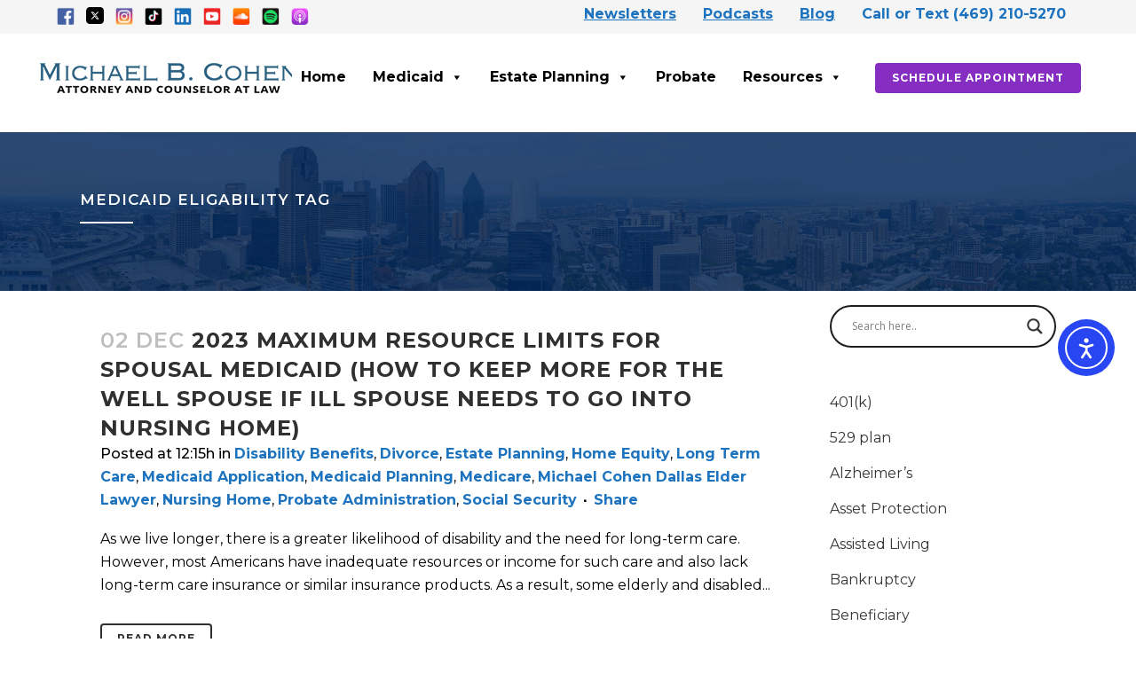

--- FILE ---
content_type: text/html; charset=UTF-8
request_url: https://dallaselderlawyer.com/tag/medicaid-eligability/
body_size: 26817
content:
<!DOCTYPE html>
<html lang="en-US">
<head>
	<meta charset="UTF-8" />
	
				<meta name="viewport" content="width=device-width,initial-scale=1,user-scalable=no">
		
            
            
	<link rel="profile" href="http://gmpg.org/xfn/11" />
	<link rel="pingback" href="https://dallaselderlawyer.com/xmlrpc.php" />

	<title>medicaid eligability  - Michael Cohen Dallas Elder Lawyer</title>
<meta name="robots" content="follow, noindex">
<meta property="og:url" content="https://dallaselderlawyer.com/tag/medicaid-eligability/">
<meta property="og:site_name" content="Michael Cohen Dallas Elder Lawyer">
<meta property="og:locale" content="en_US">
<meta property="og:type" content="object">
<meta property="og:title" content="medicaid eligability  - Michael Cohen Dallas Elder Lawyer">
<meta property="fb:pages" content="">
<meta property="fb:admins" content="">
<meta property="fb:app_id" content="">
<meta name="twitter:card" content="summary">
<meta name="twitter:site" content="@https://x.com/dallaselderlaw">
<meta name="twitter:creator" content="@https://x.com/dallaselderlaw">
<meta name="twitter:title" content="medicaid eligability  - Michael Cohen Dallas Elder Lawyer">
<link rel='dns-prefetch' href='//cdn.elementor.com' />
<link rel='dns-prefetch' href='//fonts.googleapis.com' />
<link rel='dns-prefetch' href='//www.googletagmanager.com' />
<link rel="alternate" type="application/rss+xml" title="Michael Cohen Dallas Elder Lawyer &raquo; Feed" href="https://dallaselderlawyer.com/feed/" />
<link rel="alternate" type="application/rss+xml" title="Michael Cohen Dallas Elder Lawyer &raquo; Comments Feed" href="https://dallaselderlawyer.com/comments/feed/" />
<link rel="alternate" type="application/rss+xml" title="Michael Cohen Dallas Elder Lawyer &raquo; medicaid eligability Tag Feed" href="https://dallaselderlawyer.com/tag/medicaid-eligability/feed/" />
<style id='wp-img-auto-sizes-contain-inline-css' type='text/css'>
img:is([sizes=auto i],[sizes^="auto," i]){contain-intrinsic-size:3000px 1500px}
/*# sourceURL=wp-img-auto-sizes-contain-inline-css */
</style>
<link rel='stylesheet' id='cnss_font_awesome_css-css' href='https://dallaselderlawyer.com/wp-content/plugins/easy-social-icons/css/font-awesome/css/all.min.css?ver=7.0.0' type='text/css' media='all' />
<link rel='stylesheet' id='cnss_font_awesome_v4_shims-css' href='https://dallaselderlawyer.com/wp-content/plugins/easy-social-icons/css/font-awesome/css/v4-shims.min.css?ver=7.0.0' type='text/css' media='all' />
<link rel='stylesheet' id='cnss_css-css' href='https://dallaselderlawyer.com/wp-content/plugins/easy-social-icons/css/cnss.css?ver=1.0' type='text/css' media='all' />
<link rel='stylesheet' id='cnss_share_css-css' href='https://dallaselderlawyer.com/wp-content/plugins/easy-social-icons/css/share.css?ver=1.0' type='text/css' media='all' />
<style id='wp-emoji-styles-inline-css' type='text/css'>

	img.wp-smiley, img.emoji {
		display: inline !important;
		border: none !important;
		box-shadow: none !important;
		height: 1em !important;
		width: 1em !important;
		margin: 0 0.07em !important;
		vertical-align: -0.1em !important;
		background: none !important;
		padding: 0 !important;
	}
/*# sourceURL=wp-emoji-styles-inline-css */
</style>
<link rel='stylesheet' id='wp-block-library-css' href='https://dallaselderlawyer.com/wp-includes/css/dist/block-library/style.min.css?ver=6.9' type='text/css' media='all' />
<style id='classic-theme-styles-inline-css' type='text/css'>
/*! This file is auto-generated */
.wp-block-button__link{color:#fff;background-color:#32373c;border-radius:9999px;box-shadow:none;text-decoration:none;padding:calc(.667em + 2px) calc(1.333em + 2px);font-size:1.125em}.wp-block-file__button{background:#32373c;color:#fff;text-decoration:none}
/*# sourceURL=/wp-includes/css/classic-themes.min.css */
</style>
<style id='wpseopress-local-business-style-inline-css' type='text/css'>
span.wp-block-wpseopress-local-business-field{margin-right:8px}

/*# sourceURL=https://dallaselderlawyer.com/wp-content/plugins/wp-seopress-pro/public/editor/blocks/local-business/style-index.css */
</style>
<style id='wpseopress-table-of-contents-style-inline-css' type='text/css'>
.wp-block-wpseopress-table-of-contents li.active>a{font-weight:bold}

/*# sourceURL=https://dallaselderlawyer.com/wp-content/plugins/wp-seopress-pro/public/editor/blocks/table-of-contents/style-index.css */
</style>
<style id='global-styles-inline-css' type='text/css'>
:root{--wp--preset--aspect-ratio--square: 1;--wp--preset--aspect-ratio--4-3: 4/3;--wp--preset--aspect-ratio--3-4: 3/4;--wp--preset--aspect-ratio--3-2: 3/2;--wp--preset--aspect-ratio--2-3: 2/3;--wp--preset--aspect-ratio--16-9: 16/9;--wp--preset--aspect-ratio--9-16: 9/16;--wp--preset--color--black: #000000;--wp--preset--color--cyan-bluish-gray: #abb8c3;--wp--preset--color--white: #ffffff;--wp--preset--color--pale-pink: #f78da7;--wp--preset--color--vivid-red: #cf2e2e;--wp--preset--color--luminous-vivid-orange: #ff6900;--wp--preset--color--luminous-vivid-amber: #fcb900;--wp--preset--color--light-green-cyan: #7bdcb5;--wp--preset--color--vivid-green-cyan: #00d084;--wp--preset--color--pale-cyan-blue: #8ed1fc;--wp--preset--color--vivid-cyan-blue: #0693e3;--wp--preset--color--vivid-purple: #9b51e0;--wp--preset--gradient--vivid-cyan-blue-to-vivid-purple: linear-gradient(135deg,rgb(6,147,227) 0%,rgb(155,81,224) 100%);--wp--preset--gradient--light-green-cyan-to-vivid-green-cyan: linear-gradient(135deg,rgb(122,220,180) 0%,rgb(0,208,130) 100%);--wp--preset--gradient--luminous-vivid-amber-to-luminous-vivid-orange: linear-gradient(135deg,rgb(252,185,0) 0%,rgb(255,105,0) 100%);--wp--preset--gradient--luminous-vivid-orange-to-vivid-red: linear-gradient(135deg,rgb(255,105,0) 0%,rgb(207,46,46) 100%);--wp--preset--gradient--very-light-gray-to-cyan-bluish-gray: linear-gradient(135deg,rgb(238,238,238) 0%,rgb(169,184,195) 100%);--wp--preset--gradient--cool-to-warm-spectrum: linear-gradient(135deg,rgb(74,234,220) 0%,rgb(151,120,209) 20%,rgb(207,42,186) 40%,rgb(238,44,130) 60%,rgb(251,105,98) 80%,rgb(254,248,76) 100%);--wp--preset--gradient--blush-light-purple: linear-gradient(135deg,rgb(255,206,236) 0%,rgb(152,150,240) 100%);--wp--preset--gradient--blush-bordeaux: linear-gradient(135deg,rgb(254,205,165) 0%,rgb(254,45,45) 50%,rgb(107,0,62) 100%);--wp--preset--gradient--luminous-dusk: linear-gradient(135deg,rgb(255,203,112) 0%,rgb(199,81,192) 50%,rgb(65,88,208) 100%);--wp--preset--gradient--pale-ocean: linear-gradient(135deg,rgb(255,245,203) 0%,rgb(182,227,212) 50%,rgb(51,167,181) 100%);--wp--preset--gradient--electric-grass: linear-gradient(135deg,rgb(202,248,128) 0%,rgb(113,206,126) 100%);--wp--preset--gradient--midnight: linear-gradient(135deg,rgb(2,3,129) 0%,rgb(40,116,252) 100%);--wp--preset--font-size--small: 13px;--wp--preset--font-size--medium: 20px;--wp--preset--font-size--large: 36px;--wp--preset--font-size--x-large: 42px;--wp--preset--spacing--20: 0.44rem;--wp--preset--spacing--30: 0.67rem;--wp--preset--spacing--40: 1rem;--wp--preset--spacing--50: 1.5rem;--wp--preset--spacing--60: 2.25rem;--wp--preset--spacing--70: 3.38rem;--wp--preset--spacing--80: 5.06rem;--wp--preset--shadow--natural: 6px 6px 9px rgba(0, 0, 0, 0.2);--wp--preset--shadow--deep: 12px 12px 50px rgba(0, 0, 0, 0.4);--wp--preset--shadow--sharp: 6px 6px 0px rgba(0, 0, 0, 0.2);--wp--preset--shadow--outlined: 6px 6px 0px -3px rgb(255, 255, 255), 6px 6px rgb(0, 0, 0);--wp--preset--shadow--crisp: 6px 6px 0px rgb(0, 0, 0);}:where(.is-layout-flex){gap: 0.5em;}:where(.is-layout-grid){gap: 0.5em;}body .is-layout-flex{display: flex;}.is-layout-flex{flex-wrap: wrap;align-items: center;}.is-layout-flex > :is(*, div){margin: 0;}body .is-layout-grid{display: grid;}.is-layout-grid > :is(*, div){margin: 0;}:where(.wp-block-columns.is-layout-flex){gap: 2em;}:where(.wp-block-columns.is-layout-grid){gap: 2em;}:where(.wp-block-post-template.is-layout-flex){gap: 1.25em;}:where(.wp-block-post-template.is-layout-grid){gap: 1.25em;}.has-black-color{color: var(--wp--preset--color--black) !important;}.has-cyan-bluish-gray-color{color: var(--wp--preset--color--cyan-bluish-gray) !important;}.has-white-color{color: var(--wp--preset--color--white) !important;}.has-pale-pink-color{color: var(--wp--preset--color--pale-pink) !important;}.has-vivid-red-color{color: var(--wp--preset--color--vivid-red) !important;}.has-luminous-vivid-orange-color{color: var(--wp--preset--color--luminous-vivid-orange) !important;}.has-luminous-vivid-amber-color{color: var(--wp--preset--color--luminous-vivid-amber) !important;}.has-light-green-cyan-color{color: var(--wp--preset--color--light-green-cyan) !important;}.has-vivid-green-cyan-color{color: var(--wp--preset--color--vivid-green-cyan) !important;}.has-pale-cyan-blue-color{color: var(--wp--preset--color--pale-cyan-blue) !important;}.has-vivid-cyan-blue-color{color: var(--wp--preset--color--vivid-cyan-blue) !important;}.has-vivid-purple-color{color: var(--wp--preset--color--vivid-purple) !important;}.has-black-background-color{background-color: var(--wp--preset--color--black) !important;}.has-cyan-bluish-gray-background-color{background-color: var(--wp--preset--color--cyan-bluish-gray) !important;}.has-white-background-color{background-color: var(--wp--preset--color--white) !important;}.has-pale-pink-background-color{background-color: var(--wp--preset--color--pale-pink) !important;}.has-vivid-red-background-color{background-color: var(--wp--preset--color--vivid-red) !important;}.has-luminous-vivid-orange-background-color{background-color: var(--wp--preset--color--luminous-vivid-orange) !important;}.has-luminous-vivid-amber-background-color{background-color: var(--wp--preset--color--luminous-vivid-amber) !important;}.has-light-green-cyan-background-color{background-color: var(--wp--preset--color--light-green-cyan) !important;}.has-vivid-green-cyan-background-color{background-color: var(--wp--preset--color--vivid-green-cyan) !important;}.has-pale-cyan-blue-background-color{background-color: var(--wp--preset--color--pale-cyan-blue) !important;}.has-vivid-cyan-blue-background-color{background-color: var(--wp--preset--color--vivid-cyan-blue) !important;}.has-vivid-purple-background-color{background-color: var(--wp--preset--color--vivid-purple) !important;}.has-black-border-color{border-color: var(--wp--preset--color--black) !important;}.has-cyan-bluish-gray-border-color{border-color: var(--wp--preset--color--cyan-bluish-gray) !important;}.has-white-border-color{border-color: var(--wp--preset--color--white) !important;}.has-pale-pink-border-color{border-color: var(--wp--preset--color--pale-pink) !important;}.has-vivid-red-border-color{border-color: var(--wp--preset--color--vivid-red) !important;}.has-luminous-vivid-orange-border-color{border-color: var(--wp--preset--color--luminous-vivid-orange) !important;}.has-luminous-vivid-amber-border-color{border-color: var(--wp--preset--color--luminous-vivid-amber) !important;}.has-light-green-cyan-border-color{border-color: var(--wp--preset--color--light-green-cyan) !important;}.has-vivid-green-cyan-border-color{border-color: var(--wp--preset--color--vivid-green-cyan) !important;}.has-pale-cyan-blue-border-color{border-color: var(--wp--preset--color--pale-cyan-blue) !important;}.has-vivid-cyan-blue-border-color{border-color: var(--wp--preset--color--vivid-cyan-blue) !important;}.has-vivid-purple-border-color{border-color: var(--wp--preset--color--vivid-purple) !important;}.has-vivid-cyan-blue-to-vivid-purple-gradient-background{background: var(--wp--preset--gradient--vivid-cyan-blue-to-vivid-purple) !important;}.has-light-green-cyan-to-vivid-green-cyan-gradient-background{background: var(--wp--preset--gradient--light-green-cyan-to-vivid-green-cyan) !important;}.has-luminous-vivid-amber-to-luminous-vivid-orange-gradient-background{background: var(--wp--preset--gradient--luminous-vivid-amber-to-luminous-vivid-orange) !important;}.has-luminous-vivid-orange-to-vivid-red-gradient-background{background: var(--wp--preset--gradient--luminous-vivid-orange-to-vivid-red) !important;}.has-very-light-gray-to-cyan-bluish-gray-gradient-background{background: var(--wp--preset--gradient--very-light-gray-to-cyan-bluish-gray) !important;}.has-cool-to-warm-spectrum-gradient-background{background: var(--wp--preset--gradient--cool-to-warm-spectrum) !important;}.has-blush-light-purple-gradient-background{background: var(--wp--preset--gradient--blush-light-purple) !important;}.has-blush-bordeaux-gradient-background{background: var(--wp--preset--gradient--blush-bordeaux) !important;}.has-luminous-dusk-gradient-background{background: var(--wp--preset--gradient--luminous-dusk) !important;}.has-pale-ocean-gradient-background{background: var(--wp--preset--gradient--pale-ocean) !important;}.has-electric-grass-gradient-background{background: var(--wp--preset--gradient--electric-grass) !important;}.has-midnight-gradient-background{background: var(--wp--preset--gradient--midnight) !important;}.has-small-font-size{font-size: var(--wp--preset--font-size--small) !important;}.has-medium-font-size{font-size: var(--wp--preset--font-size--medium) !important;}.has-large-font-size{font-size: var(--wp--preset--font-size--large) !important;}.has-x-large-font-size{font-size: var(--wp--preset--font-size--x-large) !important;}
:where(.wp-block-post-template.is-layout-flex){gap: 1.25em;}:where(.wp-block-post-template.is-layout-grid){gap: 1.25em;}
:where(.wp-block-term-template.is-layout-flex){gap: 1.25em;}:where(.wp-block-term-template.is-layout-grid){gap: 1.25em;}
:where(.wp-block-columns.is-layout-flex){gap: 2em;}:where(.wp-block-columns.is-layout-grid){gap: 2em;}
:root :where(.wp-block-pullquote){font-size: 1.5em;line-height: 1.6;}
/*# sourceURL=global-styles-inline-css */
</style>
<link rel='stylesheet' id='megamenu-css' href='https://dallaselderlawyer.com/wp-content/uploads/maxmegamenu/style.css?ver=999bc4' type='text/css' media='all' />
<link rel='stylesheet' id='dashicons-css' href='https://dallaselderlawyer.com/wp-includes/css/dashicons.min.css?ver=6.9' type='text/css' media='all' />
<link rel='stylesheet' id='ea11y-widget-fonts-css' href='https://dallaselderlawyer.com/wp-content/plugins/pojo-accessibility/assets/build/fonts.css?ver=3.9.1' type='text/css' media='all' />
<link rel='stylesheet' id='ea11y-skip-link-css' href='https://dallaselderlawyer.com/wp-content/plugins/pojo-accessibility/assets/build/skip-link.css?ver=3.9.1' type='text/css' media='all' />
<link rel='stylesheet' id='mediaelement-css' href='https://dallaselderlawyer.com/wp-includes/js/mediaelement/mediaelementplayer-legacy.min.css?ver=4.2.17' type='text/css' media='all' />
<link rel='stylesheet' id='wp-mediaelement-css' href='https://dallaselderlawyer.com/wp-includes/js/mediaelement/wp-mediaelement.min.css?ver=6.9' type='text/css' media='all' />
<link rel='stylesheet' id='bridge-default-style-css' href='https://dallaselderlawyer.com/wp-content/themes/bridge/style.css?ver=6.9' type='text/css' media='all' />
<link rel='stylesheet' id='bridge-qode-font_awesome-css' href='https://dallaselderlawyer.com/wp-content/themes/bridge/css/font-awesome/css/font-awesome.min.css?ver=6.9' type='text/css' media='all' />
<link rel='stylesheet' id='bridge-qode-font_elegant-css' href='https://dallaselderlawyer.com/wp-content/themes/bridge/css/elegant-icons/style.min.css?ver=6.9' type='text/css' media='all' />
<link rel='stylesheet' id='bridge-qode-linea_icons-css' href='https://dallaselderlawyer.com/wp-content/themes/bridge/css/linea-icons/style.css?ver=6.9' type='text/css' media='all' />
<link rel='stylesheet' id='bridge-qode-dripicons-css' href='https://dallaselderlawyer.com/wp-content/themes/bridge/css/dripicons/dripicons.css?ver=6.9' type='text/css' media='all' />
<link rel='stylesheet' id='bridge-qode-kiko-css' href='https://dallaselderlawyer.com/wp-content/themes/bridge/css/kiko/kiko-all.css?ver=6.9' type='text/css' media='all' />
<link rel='stylesheet' id='bridge-qode-font_awesome_5-css' href='https://dallaselderlawyer.com/wp-content/themes/bridge/css/font-awesome-5/css/font-awesome-5.min.css?ver=6.9' type='text/css' media='all' />
<link rel='stylesheet' id='bridge-stylesheet-css' href='https://dallaselderlawyer.com/wp-content/themes/bridge/css/stylesheet.min.css?ver=6.9' type='text/css' media='all' />
<style id='bridge-stylesheet-inline-css' type='text/css'>
   .archive.disabled_footer_top .footer_top_holder, .archive.disabled_footer_bottom .footer_bottom_holder { display: none;}


/*# sourceURL=bridge-stylesheet-inline-css */
</style>
<link rel='stylesheet' id='bridge-print-css' href='https://dallaselderlawyer.com/wp-content/themes/bridge/css/print.css?ver=6.9' type='text/css' media='all' />
<link rel='stylesheet' id='bridge-style-dynamic-css' href='https://dallaselderlawyer.com/wp-content/themes/bridge/css/style_dynamic.css?ver=1762438167' type='text/css' media='all' />
<link rel='stylesheet' id='bridge-responsive-css' href='https://dallaselderlawyer.com/wp-content/themes/bridge/css/responsive.min.css?ver=6.9' type='text/css' media='all' />
<link rel='stylesheet' id='bridge-style-dynamic-responsive-css' href='https://dallaselderlawyer.com/wp-content/themes/bridge/css/style_dynamic_responsive.css?ver=1762438167' type='text/css' media='all' />
<style id='bridge-style-dynamic-responsive-inline-css' type='text/css'>
***Action Steps Advanced Form START***
form.AdvancedForm{
width:100%;
max-width:550px;
}
form.AdvancedForm p label{
    display: block;
    font-weight: 700;
    font-size: 16px;
    float: none;
    line-height: 1.3;
    margin: 0 0 4px 0;
    padding: 0;
}
form.AdvancedForm input,form.AdvancedForm select{
background-color: #fff;
    box-sizing: border-box;
    border-radius: 2px;
    color: #333;
    -webkit-box-sizing: border-box;
    -moz-box-sizing: border-box;
    display: block;
    float: none;
    font-size: 16px;
    border: 1px solid #ccc;
    padding: 6px 10px;
    height: 38px;
    width: 100%;
    line-height: 1.3;
}
form.AdvancedForm .FormField
{
    padding-top: 10px;
    clear: both;
}
form.AdvancedForm input[type=submit]
{
    background-color: #eee;
    border: 1px solid #ccc;
    cursor: pointer;
    color: #333;
    font-size: 1em;
    padding: 10px 15px;
   width:auto;
}
form.AdvancedForm input[type=submit]:hover
{
    background-color: #ddd;
    border: 1px solid #ccc;
    cursor: pointer;
}

***Action Steps Advanced Form DONE***

/*# sourceURL=bridge-style-dynamic-responsive-inline-css */
</style>
<link rel='stylesheet' id='bridge-style-handle-google-fonts-css' href='https://fonts.googleapis.com/css?family=Raleway%3A100%2C200%2C300%2C400%2C500%2C600%2C700%2C800%2C900%2C100italic%2C300italic%2C400italic%2C700italic%7CMontserrat%3A100%2C200%2C300%2C400%2C500%2C600%2C700%2C800%2C900%2C100italic%2C300italic%2C400italic%2C700italic&#038;subset=latin%2Clatin-ext&#038;ver=1.0.0' type='text/css' media='all' />
<link rel='stylesheet' id='bridge-core-dashboard-style-css' href='https://dallaselderlawyer.com/wp-content/plugins/bridge-core/modules/core-dashboard/assets/css/core-dashboard.min.css?ver=6.9' type='text/css' media='all' />
<link rel='stylesheet' id='wpdreams-asl-basic-css' href='https://dallaselderlawyer.com/wp-content/plugins/ajax-search-lite/css/style.basic.css?ver=4.13.4' type='text/css' media='all' />
<style id='wpdreams-asl-basic-inline-css' type='text/css'>

					div[id*='ajaxsearchlitesettings'].searchsettings .asl_option_inner label {
						font-size: 0px !important;
						color: rgba(0, 0, 0, 0);
					}
					div[id*='ajaxsearchlitesettings'].searchsettings .asl_option_inner label:after {
						font-size: 11px !important;
						position: absolute;
						top: 0;
						left: 0;
						z-index: 1;
					}
					.asl_w_container {
						width: 100%;
						margin: 0px 0px 0px 0px;
						min-width: 200px;
					}
					div[id*='ajaxsearchlite'].asl_m {
						width: 100%;
					}
					div[id*='ajaxsearchliteres'].wpdreams_asl_results div.resdrg span.highlighted {
						font-weight: bold;
						color: rgba(217, 49, 43, 1);
						background-color: rgba(238, 238, 238, 1);
					}
					div[id*='ajaxsearchliteres'].wpdreams_asl_results .results img.asl_image {
						width: 70px;
						height: 70px;
						object-fit: cover;
					}
					div[id*='ajaxsearchlite'].asl_r .results {
						max-height: none;
					}
					div[id*='ajaxsearchlite'].asl_r {
						position: absolute;
					}
				
						div.asl_r.asl_w.vertical .results .item::after {
							display: block;
							position: absolute;
							bottom: 0;
							content: '';
							height: 1px;
							width: 100%;
							background: #D8D8D8;
						}
						div.asl_r.asl_w.vertical .results .item.asl_last_item::after {
							display: none;
						}
					
/*# sourceURL=wpdreams-asl-basic-inline-css */
</style>
<link rel='stylesheet' id='wpdreams-asl-instance-css' href='https://dallaselderlawyer.com/wp-content/plugins/ajax-search-lite/css/style-curvy-black.css?ver=4.13.4' type='text/css' media='all' />
<script type="text/javascript" src="https://dallaselderlawyer.com/wp-includes/js/jquery/jquery.min.js?ver=3.7.1" id="jquery-core-js"></script>
<script type="text/javascript" src="https://dallaselderlawyer.com/wp-includes/js/jquery/jquery-migrate.min.js?ver=3.4.1" id="jquery-migrate-js"></script>
<script type="text/javascript" src="https://dallaselderlawyer.com/wp-content/plugins/easy-social-icons/js/cnss.js?ver=1.0" id="cnss_js-js"></script>
<script type="text/javascript" src="https://dallaselderlawyer.com/wp-content/plugins/easy-social-icons/js/share.js?ver=1.0" id="cnss_share_js-js"></script>
<link rel="https://api.w.org/" href="https://dallaselderlawyer.com/wp-json/" /><link rel="alternate" title="JSON" type="application/json" href="https://dallaselderlawyer.com/wp-json/wp/v2/tags/55" /><link rel="EditURI" type="application/rsd+xml" title="RSD" href="https://dallaselderlawyer.com/xmlrpc.php?rsd" />
<style type="text/css">
		ul.cnss-social-icon li.cn-fa-icon a{background-color:#002559!important;}
		ul.cnss-social-icon li.cn-fa-icon a:hover{background-color:#dd9933!important;color:#ffffff!important;}
		</style><!-- Google tag (gtag.js) -->
<script async src="https://www.googletagmanager.com/gtag/js?id=G-S1NS9XNT0B"></script>
<script>
  window.dataLayer = window.dataLayer || [];
  function gtag(){dataLayer.push(arguments);}
  gtag('js', new Date());

  gtag('config', 'G-S1NS9XNT0B');
</script><meta name="ti-site-data" content="[base64]" />				<link rel="preconnect" href="https://fonts.gstatic.com" crossorigin />
				<link rel="preload" as="style" href="//fonts.googleapis.com/css?family=Open+Sans&display=swap" />
								<link rel="stylesheet" href="//fonts.googleapis.com/css?family=Open+Sans&display=swap" media="all" />
				<meta name="generator" content="Elementor 3.34.1; features: additional_custom_breakpoints; settings: css_print_method-external, google_font-enabled, font_display-auto">

<!-- Meta Pixel Code -->
<script type='text/javascript'>
!function(f,b,e,v,n,t,s){if(f.fbq)return;n=f.fbq=function(){n.callMethod?
n.callMethod.apply(n,arguments):n.queue.push(arguments)};if(!f._fbq)f._fbq=n;
n.push=n;n.loaded=!0;n.version='2.0';n.queue=[];t=b.createElement(e);t.async=!0;
t.src=v;s=b.getElementsByTagName(e)[0];s.parentNode.insertBefore(t,s)}(window,
document,'script','https://connect.facebook.net/en_US/fbevents.js');
</script>
<!-- End Meta Pixel Code -->
<script type='text/javascript'>var url = window.location.origin + '?ob=open-bridge';
            fbq('set', 'openbridge', '205167990129588', url);
fbq('init', '205167990129588', {}, {
    "agent": "wordpress-6.9-4.1.5"
})</script><script type='text/javascript'>
    fbq('track', 'PageView', []);
  </script>			<style>
				.e-con.e-parent:nth-of-type(n+4):not(.e-lazyloaded):not(.e-no-lazyload),
				.e-con.e-parent:nth-of-type(n+4):not(.e-lazyloaded):not(.e-no-lazyload) * {
					background-image: none !important;
				}
				@media screen and (max-height: 1024px) {
					.e-con.e-parent:nth-of-type(n+3):not(.e-lazyloaded):not(.e-no-lazyload),
					.e-con.e-parent:nth-of-type(n+3):not(.e-lazyloaded):not(.e-no-lazyload) * {
						background-image: none !important;
					}
				}
				@media screen and (max-height: 640px) {
					.e-con.e-parent:nth-of-type(n+2):not(.e-lazyloaded):not(.e-no-lazyload),
					.e-con.e-parent:nth-of-type(n+2):not(.e-lazyloaded):not(.e-no-lazyload) * {
						background-image: none !important;
					}
				}
			</style>
			<link rel="icon" href="https://dallaselderlawyer.com/wp-content/uploads/2022/05/cropped-Favicon-32x32.png" sizes="32x32" />
<link rel="icon" href="https://dallaselderlawyer.com/wp-content/uploads/2022/05/cropped-Favicon-192x192.png" sizes="192x192" />
<link rel="apple-touch-icon" href="https://dallaselderlawyer.com/wp-content/uploads/2022/05/cropped-Favicon-180x180.png" />
<meta name="msapplication-TileImage" content="https://dallaselderlawyer.com/wp-content/uploads/2022/05/cropped-Favicon-270x270.png" />
<style type="text/css">/** Mega Menu CSS: fs **/</style>
</head>

<body class="archive tag tag-medicaid-eligability tag-55 wp-theme-bridge bridge-core-3.3.3 mega-menu-top-navigation ally-default  qode-theme-ver-30.8.4 qode-theme-bridge elementor-default elementor-kit-5" itemscope itemtype="http://schema.org/WebPage">


		<script>
			const onSkipLinkClick = () => {
				const htmlElement = document.querySelector('html');

				htmlElement.style['scroll-behavior'] = 'smooth';

				setTimeout( () => htmlElement.style['scroll-behavior'] = null, 1000 );
			}
			document.addEventListener("DOMContentLoaded", () => {
				if (!document.querySelector('#content')) {
					document.querySelector('.ea11y-skip-to-content-link').remove();
				}
			});
		</script>
		<nav aria-label="Skip to content navigation">
			<a class="ea11y-skip-to-content-link"
				href="#content"
				tabindex="1"
				onclick="onSkipLinkClick()"
			>
				Skip to content
				<svg width="24" height="24" viewBox="0 0 24 24" fill="none" role="presentation">
					<path d="M18 6V12C18 12.7956 17.6839 13.5587 17.1213 14.1213C16.5587 14.6839 15.7956 15 15 15H5M5 15L9 11M5 15L9 19"
								stroke="black"
								stroke-width="1.5"
								stroke-linecap="round"
								stroke-linejoin="round"
					/>
				</svg>
			</a>
			<div class="ea11y-skip-to-content-backdrop"></div>
		</nav>

		
<!-- Meta Pixel Code -->
<noscript>
<img loading="lazy" height="1" width="1" style="display:none" alt="fbpx"
src="https://www.facebook.com/tr?id=205167990129588&ev=PageView&noscript=1" />
</noscript>
<!-- End Meta Pixel Code -->


<div class="wrapper">
	<div class="wrapper_inner">

    
		<!-- Google Analytics start -->
				<!-- Google Analytics end -->

		
	<header class=" has_top scroll_header_top_area  regular page_header">
    <div class="header_inner clearfix">
                <div class="header_top_bottom_holder">
            	<div class="header_top clearfix" style='' >
							<div class="left">
						<div class="inner">
							<div class="header-widget widget_block widget_media_image header-left-widget"><div class="wp-block-image is-resized">
<figure class="alignleft size-full"><a href="https://www.facebook.com/dallaselderlawyer" target="_blank"><img loading="lazy" alt="Facebook, estate law firm Dallas, estate law firms" decoding="async" width="100" height="100" src="https://dallaselderlawyer.com/wp-content/uploads/2022/05/facebook-icon.png" alt="" class="wp-image-99" style="object-fit:contain;width:20px;height:20px"/></a></figure>
</div></div><div class="header-widget widget_block widget_media_image header-left-widget"><div class="wp-block-image is-resized">
<figure class="alignleft size-full"><a href="https://x.com/dallaselderlaw" target="_blank"><img fetchpriority="high" alt="X logo" fetchpriority="high" decoding="async" width="512" height="510" src="https://dallaselderlawyer.com/wp-content/uploads/2024/01/x-social-media-logo-icon.png" alt="" class="wp-image-23458" style="object-fit:contain;width:20px;height:20px" srcset="https://dallaselderlawyer.com/wp-content/uploads/2024/01/x-social-media-logo-icon.png 512w, https://dallaselderlawyer.com/wp-content/uploads/2024/01/x-social-media-logo-icon-300x300.png 300w, https://dallaselderlawyer.com/wp-content/uploads/2024/01/x-social-media-logo-icon-150x150.png 150w" sizes="(max-width: 512px) 100vw, 512px" /></a></figure>
</div></div><div class="header-widget widget_block widget_media_image header-left-widget"><div class="wp-block-image is-resized">
<figure class="alignleft size-full"><a href="https://www.instagram.com/dallaselderlaw/" target="_blank"><img loading="lazy" alt="Instagram, estate attorneys, estate attorneys Dallas" decoding="async" width="100" height="100" src="https://dallaselderlawyer.com/wp-content/uploads/2022/05/instagram-icon.png" alt="" class="wp-image-101" style="object-fit:cover;width:20px;height:20px"/></a></figure>
</div></div><div class="header-widget widget_block widget_media_image header-left-widget"><div class="wp-block-image is-resized">
<figure class="alignleft size-full"><a href="https://www.tiktok.com/@michaelcohenelderlaw" target="_blank" rel=" noreferrer noopener"><img loading="lazy" alt="" loading="lazy" decoding="async" width="100" height="100" src="https://dallaselderlawyer.com/wp-content/uploads/2025/08/tiktok-icon.png" alt="" class="wp-image-25095" style="object-fit:cover;width:20px;height:20px"/></a></figure>
</div></div><div class="header-widget widget_block widget_media_image header-left-widget"><div class="wp-block-image is-resized">
<figure class="alignleft size-full"><a href="https://www.linkedin.com/in/dallaselderlawyer/" target="_blank"><img loading="lazy" alt="LinkedIn, communication, elderly law" loading="lazy" decoding="async" width="100" height="100" src="https://dallaselderlawyer.com/wp-content/uploads/2022/05/linkedin-icon.png" alt="" class="wp-image-103" style="object-fit:cover;width:20px;height:20px"/></a></figure>
</div></div><div class="header-widget widget_block widget_media_image header-left-widget"><div class="wp-block-image is-resized">
<figure class="alignleft size-full"><a href="https://www.youtube.com/channel/UCpPOMYviU9AB8dp0hPI6VMQ?app=desktop" target="_blank"><img loading="lazy" alt="Youtube, estate lawyer, elderly law" loading="lazy" decoding="async" width="100" height="100" src="https://dallaselderlawyer.com/wp-content/uploads/2022/05/youtube-icon.png" alt="" class="wp-image-102" style="object-fit:cover;width:20px;height:20px"/></a></figure>
</div></div><div class="header-widget widget_block widget_media_image header-left-widget"><div class="wp-block-image is-resized">
<figure class="alignleft size-full"><a href="https://soundcloud.com/user-491608948" target="_blank"><img loading="lazy" alt="Michael B. Cohen, elderly law, lawyer" loading="lazy" decoding="async" width="100" height="100" src="https://dallaselderlawyer.com/wp-content/uploads/2022/05/soundcloud-podcast-michael-cohen-2.png" alt="" class="wp-image-27" style="object-fit:cover;width:20px;height:20px"/></a></figure>
</div></div><div class="header-widget widget_block widget_media_image header-left-widget"><div class="wp-block-image is-resized">
<figure class="alignleft size-full"><a href="https://open.spotify.com/show/0TuvSY0HwbjeszazzIFndb" target="_blank"><img loading="lazy" alt="Spotify, estate attorney, estate attorney Dallas" loading="lazy" decoding="async" width="100" height="100" src="https://dallaselderlawyer.com/wp-content/uploads/2022/05/spotify-podcast-michael-cohen-2.png" alt="" class="wp-image-28" style="object-fit:cover;width:20px;height:20px"/></a></figure>
</div></div><div class="header-widget widget_block widget_media_image header-left-widget"><div class="wp-block-image is-resized">
<figure class="alignleft size-full"><a href="https://podcasts.apple.com/us/podcast/dallas-elder-law-attorney/id1483605692" target="_blank" rel=" noreferrer noopener"><img loading="lazy" alt="Michael B. Cohen, elderly law, lawyer" loading="lazy" decoding="async" width="100" height="100" src="https://dallaselderlawyer.com/wp-content/uploads/2022/05/apple-podcast-icon-michael-cohen-5.png" alt="" class="wp-image-26" style="object-fit:cover;width:20px;height:20px"/></a></figure>
</div></div>						</div>
					</div>
					<div class="right">
						<div class="inner">
							<div class="header-widget widget_block widget_text header-right-widget">
<p class="has-text-align-center"><strong><a href="https://dallaselderlawyer.com/new-newsletter/"><span style="text-decoration: underline;">Newsletters</span></a></strong></p>
</div><div class="header-widget widget_block widget_text header-right-widget">
<p class="has-text-align-center"><strong><a href="https://dallaselderlawyer.com/podcasts/"><span style="text-decoration: underline;">Podcasts</span></a></strong></p>
</div><div class="header-widget widget_block widget_text header-right-widget">
<p class="has-text-align-center"><a href="/blog-page" data-type="URL" data-id="/blog-page"><strong><span style="text-decoration: underline;">Blog</span></strong></a></p>
</div><div class="header-widget widget_block widget_text header-right-widget">
<p class="has-text-align-center"><a href="tel: 4692105270">Call or Text (469) 210-5270</a></p>
</div>						</div>
					</div>
						</div>

            <div class="header_bottom clearfix" style='' >
                
                            <div class="header_inner_left">
                                									<div class="mobile_menu_button">
		<span>
			<i class="qode_icon_font_awesome fa fa-bars " ></i>		</span>
	</div>
                                <div class="logo_wrapper" >
	<div class="q_logo">
		<a itemprop="url" href="https://dallaselderlawyer.com/" >
             <img itemprop="image" class="normal" src="https://dallaselderlawyer.com/wp-content/uploads/2022/05/Michael-B.-Cohen-Elder-Law-Attorney-in-Dallas.png" alt="Logo"> 			 <img itemprop="image" class="light" src="https://dallaselderlawyer.com/wp-content/uploads/2022/05/Michael-B.-Cohen-Elder-Law-Attorney-in-Dallas.png" alt="Logo"/> 			 <img itemprop="image" class="dark" src="https://dallaselderlawyer.com/wp-content/uploads/2022/05/Michael-B.-Cohen-Elder-Law-Attorney-in-Dallas.png" alt="Logo"/> 			 <img itemprop="image" class="sticky" src="https://dallaselderlawyer.com/wp-content/uploads/2022/05/Michael-B.-Cohen-Elder-Law-Attorney-in-Dallas.png" alt="Logo"/> 			 <img itemprop="image" class="mobile" src="https://dallaselderlawyer.com/wp-content/uploads/2022/05/Michael-B.-Cohen-Elder-Law-Attorney-in-Dallas.png" alt="Logo"/> 					</a>
	</div>
	</div>                                                            </div>
                                                                    <div class="header_inner_right">
                                        <div class="side_menu_button_wrapper right">
                                                                                            <div class="header_bottom_right_widget_holder"><div class="widget qode_button_widget"><a  itemprop="url" href="/contact-us/" target="_self" data-hover-background-color="#e4a653" data-hover-border-color="#e4a653" data-hover-color="#ffffff" class="qbutton  small default" style="color: #ffffff; border-color: #872ec2; background-color:#872ec2;">Schedule Appointment</a></div></div>
                                                                                                                                    <div class="side_menu_button">
                                                                                                                                                
                                            </div>
                                        </div>
                                    </div>
                                
                                
                                <nav class="main_menu drop_down right">
                                    <div id="mega-menu-wrap-top-navigation" class="mega-menu-wrap"><div class="mega-menu-toggle"><div class="mega-toggle-blocks-left"></div><div class="mega-toggle-blocks-center"></div><div class="mega-toggle-blocks-right"><div class='mega-toggle-block mega-menu-toggle-animated-block mega-toggle-block-0' id='mega-toggle-block-0'><button aria-label="Toggle Menu" class="mega-toggle-animated mega-toggle-animated-slider" type="button" aria-expanded="false">
                  <span class="mega-toggle-animated-box">
                    <span class="mega-toggle-animated-inner"></span>
                  </span>
                </button></div></div></div><ul id="mega-menu-top-navigation" class="mega-menu max-mega-menu mega-menu-horizontal mega-no-js" data-event="hover_intent" data-effect="fade_up" data-effect-speed="200" data-effect-mobile="disabled" data-effect-speed-mobile="0" data-mobile-force-width="false" data-second-click="go" data-document-click="collapse" data-vertical-behaviour="standard" data-breakpoint="768" data-unbind="true" data-mobile-state="collapse_all" data-mobile-direction="vertical" data-hover-intent-timeout="300" data-hover-intent-interval="100"><li class="mega-menu-item mega-menu-item-type-post_type mega-menu-item-object-page mega-menu-item-home mega-align-bottom-left mega-menu-flyout mega-menu-item-21723" id="mega-menu-item-21723"><a class="mega-menu-link" href="https://dallaselderlawyer.com/" tabindex="0">Home</a></li><li class="mega-menu-item mega-menu-item-type-post_type mega-menu-item-object-page mega-menu-item-has-children mega-menu-megamenu mega-menu-grid mega-align-bottom-left mega-menu-grid mega-menu-item-21722" id="mega-menu-item-21722"><a class="mega-menu-link" href="https://dallaselderlawyer.com/medicaid/" aria-expanded="false" tabindex="0">Medicaid<span class="mega-indicator" aria-hidden="true"></span></a>
<ul class="mega-sub-menu" role='presentation'>
<li class="mega-menu-row" id="mega-menu-21722-0">
	<ul class="mega-sub-menu" style='--columns:12' role='presentation'>
<li class="mega-menu-column mega-menu-columns-6-of-12" style="--columns:12; --span:6" id="mega-menu-21722-0-0">
		<ul class="mega-sub-menu">
<li class="mega-menu-item mega-menu-item-type-post_type mega-menu-item-object-page mega-menu-item-25105" id="mega-menu-item-25105"><a class="mega-menu-link" href="https://dallaselderlawyer.com/medicaid-planning-3/">Medicaid Planning</a></li><li class="mega-menu-item mega-menu-item-type-custom mega-menu-item-object-custom mega-menu-item-22909" id="mega-menu-item-22909"><a target="_blank" class="mega-menu-link" href="https://dallaselderlawyer.com/texas_medicaid_and_medicare_limits_at_a_glance.pdf">Medicaid Numbers</a></li>		</ul>
</li><li class="mega-menu-column mega-menu-columns-6-of-12" style="--columns:12; --span:6" id="mega-menu-21722-0-1">
		<ul class="mega-sub-menu">
<li class="mega-menu-item mega-menu-item-type-widget widget_text mega-menu-item-text-7" id="mega-menu-item-text-7">			<div class="textwidget"><h4><strong>Medicaid Services</strong></h4>
<h4></h4>
</div>
		</li><li class="mega-menu-item mega-menu-item-type-post_type mega-menu-item-object-page mega-menu-item-25113" id="mega-menu-item-25113"><a class="mega-menu-link" href="https://dallaselderlawyer.com/medicaid/">Medicaid Information</a></li><li class="mega-menu-item mega-menu-item-type-custom mega-menu-item-object-custom mega-menu-item-25106" id="mega-menu-item-25106"><a class="mega-menu-link" href="https://dallaselderlawyer.com/one-good-deed-deserves-another-ladybird-deed-vs-transfer-on-death-deed-which-is-better/">Lady Bird Deed</a></li><li class="mega-menu-item mega-menu-item-type-custom mega-menu-item-object-custom mega-menu-item-25107" id="mega-menu-item-25107"><a class="mega-menu-link" href="https://dallaselderlawyer.com/ladybird-deeds-vs-transfer-on-death-deeds/">Transfer on Death Deed</a></li><li class="mega-menu-item mega-menu-item-type-custom mega-menu-item-object-custom mega-menu-item-25108" id="mega-menu-item-25108"><a class="mega-menu-link" href="https://dallaselderlawyer.com/success-story-of-the-month-irrevocable-%e2%80%a1-unchangeable/">Asset Protection Trust</a></li><li class="mega-menu-item mega-menu-item-type-custom mega-menu-item-object-custom mega-menu-item-25109" id="mega-menu-item-25109"><a class="mega-menu-link" href="https://dallaselderlawyer.com/planning-child-special-needs/">Special Needs Trust</a></li><li class="mega-menu-item mega-menu-item-type-custom mega-menu-item-object-custom mega-menu-item-25110" id="mega-menu-item-25110"><a class="mega-menu-link" href="https://dallaselderlawyer.com/common-mistakes-medicaid-application-eligibility-dallas/">Medicaid Application</a></li><li class="mega-menu-item mega-menu-item-type-custom mega-menu-item-object-custom mega-menu-item-25111" id="mega-menu-item-25111"><a class="mega-menu-link" href="https://dallaselderlawyer.com/protect-home-car-assets-government-medicaid/">MERP Claims Avoidance</a></li><li class="mega-menu-item mega-menu-item-type-custom mega-menu-item-object-custom mega-menu-item-25112" id="mega-menu-item-25112"><a class="mega-menu-link" href="https://dallaselderlawyer.com/medicaid-income-cap-miller-trust-2025/">Qualified Income Trusts f/k/a Miller Trusts</a></li>		</ul>
</li>	</ul>
</li></ul>
</li><li class="mega-menu-item mega-menu-item-type-custom mega-menu-item-object-custom mega-menu-item-has-children mega-menu-megamenu mega-menu-grid mega-align-bottom-left mega-menu-grid mega-menu-item-21711" id="mega-menu-item-21711"><a class="mega-menu-link" href="#" aria-expanded="false" tabindex="0">Estate Planning<span class="mega-indicator" aria-hidden="true"></span></a>
<ul class="mega-sub-menu" role='presentation'>
<li class="mega-menu-row" id="mega-menu-21711-0">
	<ul class="mega-sub-menu" style='--columns:12' role='presentation'>
<li class="mega-menu-column mega-menu-columns-7-of-12" style="--columns:12; --span:7" id="mega-menu-21711-0-0">
		<ul class="mega-sub-menu">
<li class="mega-menu-item mega-menu-item-type-post_type mega-menu-item-object-page mega-menu-item-21708" id="mega-menu-item-21708"><a class="mega-menu-link" href="https://dallaselderlawyer.com/estate-planning/">Simple & Complex Estate Planning</a></li><li class="mega-menu-item mega-menu-item-type-widget widget_text mega-menu-item-text-2" id="mega-menu-item-text-2">			<div class="textwidget"><p style="font-weight: 400;"><em>Wills</em></p>
<p style="font-weight: 400;"><em>Trusts</em></p>
<p style="font-weight: 400;"><em>Long Term Care</em></p>
<p style="font-weight: 400;"><em>Medical &amp; Financial Powers of Attorney &amp; Disability Planning</em></p>
<p style="font-weight: 400;"><em>Special Needs Trusts</em></p>
<p style="font-weight: 400;"><em>Transfer &amp; Gift Planning</em></p>
</div>
		</li><li class="mega-menu-item mega-menu-item-type-post_type mega-menu-item-object-page mega-menu-item-21712" id="mega-menu-item-21712"><a class="mega-menu-link" href="https://dallaselderlawyer.com/veterans/">Veterans</a></li><li class="mega-menu-item mega-menu-item-type-widget widget_text mega-menu-item-text-5" id="mega-menu-item-text-5">			<div class="textwidget"><div><i>VA Pension, Aid, Attendance Planning &amp; Claims &#8211; helps pay for assisted living and homebound</i></div>
</div>
		</li>		</ul>
</li><li class="mega-menu-column mega-menu-columns-5-of-12" style="--columns:12; --span:5" id="mega-menu-21711-0-1">
		<ul class="mega-sub-menu">
<li class="mega-menu-item mega-menu-item-type-post_type mega-menu-item-object-page mega-menu-item-21709" id="mega-menu-item-21709"><a class="mega-menu-link" href="https://dallaselderlawyer.com/probate/">Probate</a></li><li class="mega-menu-item mega-menu-item-type-widget widget_text mega-menu-item-text-3" id="mega-menu-item-text-3">			<div class="textwidget"><p style="font-weight: 400;"><em>Probate Administration</em></p>
</div>
		</li><li class="mega-menu-item mega-menu-item-type-post_type mega-menu-item-object-page mega-menu-item-21710" id="mega-menu-item-21710"><a class="mega-menu-link" href="https://dallaselderlawyer.com/medicaid/">Medicaid</a></li><li class="mega-menu-item mega-menu-item-type-widget widget_text mega-menu-item-text-4" id="mega-menu-item-text-4">			<div class="textwidget"><p style="font-weight: 400;"><em>Medicaid Planning</em></p>
<p><em>Lady Bird Deed</em></p>
<p><em>Transfer on Death Deed</em></p>
<p><em>Asset Protection Trust</em></p>
<p><em>Special Needs Trust</em></p>
<p style="font-weight: 400;"><em>Medicaid Application</em></p>
<p><em>MERP Claims Avoidance</em></p>
<p>Qualified Income Trusts f/k/a Miller Trusts</p>
</div>
		</li>		</ul>
</li>	</ul>
</li></ul>
</li><li class="mega-menu-item mega-menu-item-type-post_type mega-menu-item-object-page mega-align-bottom-left mega-menu-flyout mega-menu-item-21713" id="mega-menu-item-21713"><a class="mega-menu-link" href="https://dallaselderlawyer.com/probate/" tabindex="0">Probate</a></li><li class="mega-menu-item mega-menu-item-type-custom mega-menu-item-object-custom mega-menu-item-has-children mega-menu-megamenu mega-menu-grid mega-align-bottom-left mega-menu-grid mega-menu-item-21714" id="mega-menu-item-21714"><a class="mega-menu-link" href="https://dallaselderlawyer.com/resources/" aria-expanded="false" tabindex="0">Resources<span class="mega-indicator" aria-hidden="true"></span></a>
<ul class="mega-sub-menu" role='presentation'>
<li class="mega-menu-row" id="mega-menu-21714-0">
	<ul class="mega-sub-menu" style='--columns:12' role='presentation'>
<li class="mega-menu-column mega-menu-columns-12-of-12" style="--columns:12; --span:12" id="mega-menu-21714-0-0">
		<ul class="mega-sub-menu">
<li class="mega-menu-item mega-menu-item-type-post_type mega-menu-item-object-page mega-menu-item-21715" id="mega-menu-item-21715"><a class="mega-menu-link" href="https://dallaselderlawyer.com/resources/">Resources for Texans</a></li><li class="mega-menu-item mega-menu-item-type-widget widget_text mega-menu-item-text-6" id="mega-menu-item-text-6">			<div class="textwidget"><p>Library of Resources for Texas Estate Planning</p>
</div>
		</li><li class="mega-menu-item mega-menu-item-type-post_type mega-menu-item-object-page mega-menu-item-21716" id="mega-menu-item-21716"><a class="mega-menu-link" href="https://dallaselderlawyer.com/contact-us/">Contact</a></li><li class="mega-menu-item mega-menu-item-type-post_type mega-menu-item-object-page mega-menu-item-21717" id="mega-menu-item-21717"><a class="mega-menu-link" href="https://dallaselderlawyer.com/attorneys-profile/">About</a></li><li class="mega-menu-item mega-menu-item-type-post_type mega-menu-item-object-page mega-menu-item-24574" id="mega-menu-item-24574"><a class="mega-menu-link" href="https://dallaselderlawyer.com/speaking-schedule/">Speaking Schedule</a></li>		</ul>
</li>	</ul>
</li></ul>
</li></ul></div>                                </nav>
                                							    <nav class="mobile_menu">
	<ul id="menu-main-menu" class=""><li id="mobile-menu-item-21723" class="menu-item menu-item-type-post_type menu-item-object-page menu-item-home "><a href="https://dallaselderlawyer.com/" class=""><span>Home</span></a><span class="mobile_arrow"><i class="fa fa-angle-right"></i><i class="fa fa-angle-down"></i></span></li>
<li id="mobile-menu-item-21722" class="menu-item menu-item-type-post_type menu-item-object-page menu-item-has-children  has_sub"><a href="https://dallaselderlawyer.com/medicaid/" class=""><span>Medicaid</span></a><span class="mobile_arrow"><i class="fa fa-angle-right"></i><i class="fa fa-angle-down"></i></span>
<ul class="sub_menu">
	<li id="mobile-menu-item-25105" class="menu-item menu-item-type-post_type menu-item-object-page "><a href="https://dallaselderlawyer.com/medicaid-planning-3/" class=""><span>Medicaid Planning</span></a><span class="mobile_arrow"><i class="fa fa-angle-right"></i><i class="fa fa-angle-down"></i></span></li>
	<li id="mobile-menu-item-25113" class="menu-item menu-item-type-post_type menu-item-object-page "><a href="https://dallaselderlawyer.com/medicaid/" class=""><span>Medicaid Information</span></a><span class="mobile_arrow"><i class="fa fa-angle-right"></i><i class="fa fa-angle-down"></i></span></li>
	<li id="mobile-menu-item-25106" class="menu-item menu-item-type-custom menu-item-object-custom "><a href="https://dallaselderlawyer.com/one-good-deed-deserves-another-ladybird-deed-vs-transfer-on-death-deed-which-is-better/" class=""><span>Lady Bird Deed</span></a><span class="mobile_arrow"><i class="fa fa-angle-right"></i><i class="fa fa-angle-down"></i></span></li>
	<li id="mobile-menu-item-25107" class="menu-item menu-item-type-custom menu-item-object-custom "><a href="https://dallaselderlawyer.com/ladybird-deeds-vs-transfer-on-death-deeds/" class=""><span>Transfer on Death Deed</span></a><span class="mobile_arrow"><i class="fa fa-angle-right"></i><i class="fa fa-angle-down"></i></span></li>
	<li id="mobile-menu-item-25108" class="menu-item menu-item-type-custom menu-item-object-custom "><a href="https://dallaselderlawyer.com/success-story-of-the-month-irrevocable-%e2%80%a1-unchangeable/" class=""><span>Asset Protection Trust</span></a><span class="mobile_arrow"><i class="fa fa-angle-right"></i><i class="fa fa-angle-down"></i></span></li>
	<li id="mobile-menu-item-22909" class="menu-item menu-item-type-custom menu-item-object-custom "><a target="_blank" href="https://dallaselderlawyer.com/texas_medicaid_and_medicare_limits_at_a_glance.pdf" class=""><span>Medicaid Numbers</span></a><span class="mobile_arrow"><i class="fa fa-angle-right"></i><i class="fa fa-angle-down"></i></span></li>
	<li id="mobile-menu-item-25109" class="menu-item menu-item-type-custom menu-item-object-custom "><a href="https://dallaselderlawyer.com/planning-child-special-needs/" class=""><span>Special Needs Trust</span></a><span class="mobile_arrow"><i class="fa fa-angle-right"></i><i class="fa fa-angle-down"></i></span></li>
	<li id="mobile-menu-item-25110" class="menu-item menu-item-type-custom menu-item-object-custom "><a href="https://dallaselderlawyer.com/common-mistakes-medicaid-application-eligibility-dallas/" class=""><span>Medicaid Application</span></a><span class="mobile_arrow"><i class="fa fa-angle-right"></i><i class="fa fa-angle-down"></i></span></li>
	<li id="mobile-menu-item-25111" class="menu-item menu-item-type-custom menu-item-object-custom "><a href="https://dallaselderlawyer.com/protect-home-car-assets-government-medicaid/" class=""><span>MERP Claims Avoidance</span></a><span class="mobile_arrow"><i class="fa fa-angle-right"></i><i class="fa fa-angle-down"></i></span></li>
	<li id="mobile-menu-item-25112" class="menu-item menu-item-type-custom menu-item-object-custom "><a href="https://dallaselderlawyer.com/medicaid-income-cap-miller-trust-2025/" class=""><span>Qualified Income Trusts f/k/a Miller Trusts</span></a><span class="mobile_arrow"><i class="fa fa-angle-right"></i><i class="fa fa-angle-down"></i></span></li>
</ul>
</li>
<li id="mobile-menu-item-21711" class="menu-item menu-item-type-custom menu-item-object-custom menu-item-has-children  has_sub"><h3><span>Estate Planning</span></h3><span class="mobile_arrow"><i class="fa fa-angle-right"></i><i class="fa fa-angle-down"></i></span>
<ul class="sub_menu">
	<li id="mobile-menu-item-21708" class="menu-item menu-item-type-post_type menu-item-object-page "><a href="https://dallaselderlawyer.com/estate-planning/" class=""><span>Simple &#038; Complex Estate Planning</span></a><span class="mobile_arrow"><i class="fa fa-angle-right"></i><i class="fa fa-angle-down"></i></span></li>
	<li id="mobile-menu-item-21709" class="menu-item menu-item-type-post_type menu-item-object-page "><a href="https://dallaselderlawyer.com/probate/" class=""><span>Probate</span></a><span class="mobile_arrow"><i class="fa fa-angle-right"></i><i class="fa fa-angle-down"></i></span></li>
	<li id="mobile-menu-item-21710" class="menu-item menu-item-type-post_type menu-item-object-page "><a href="https://dallaselderlawyer.com/medicaid/" class=""><span>Medicaid</span></a><span class="mobile_arrow"><i class="fa fa-angle-right"></i><i class="fa fa-angle-down"></i></span></li>
	<li id="mobile-menu-item-21712" class="menu-item menu-item-type-post_type menu-item-object-page "><a href="https://dallaselderlawyer.com/veterans/" class=""><span>Veterans</span></a><span class="mobile_arrow"><i class="fa fa-angle-right"></i><i class="fa fa-angle-down"></i></span></li>
</ul>
</li>
<li id="mobile-menu-item-21713" class="menu-item menu-item-type-post_type menu-item-object-page "><a href="https://dallaselderlawyer.com/probate/" class=""><span>Probate</span></a><span class="mobile_arrow"><i class="fa fa-angle-right"></i><i class="fa fa-angle-down"></i></span></li>
<li id="mobile-menu-item-21714" class="menu-item menu-item-type-custom menu-item-object-custom menu-item-has-children  has_sub"><h3><span>Resources</span></h3><span class="mobile_arrow"><i class="fa fa-angle-right"></i><i class="fa fa-angle-down"></i></span>
<ul class="sub_menu">
	<li id="mobile-menu-item-21715" class="menu-item menu-item-type-post_type menu-item-object-page "><a href="https://dallaselderlawyer.com/resources/" class=""><span>Resources for Texans</span></a><span class="mobile_arrow"><i class="fa fa-angle-right"></i><i class="fa fa-angle-down"></i></span></li>
	<li id="mobile-menu-item-21716" class="menu-item menu-item-type-post_type menu-item-object-page "><a href="https://dallaselderlawyer.com/contact-us/" class=""><span>Contact</span></a><span class="mobile_arrow"><i class="fa fa-angle-right"></i><i class="fa fa-angle-down"></i></span></li>
	<li id="mobile-menu-item-21717" class="menu-item menu-item-type-post_type menu-item-object-page "><a href="https://dallaselderlawyer.com/attorneys-profile/" class=""><span>About</span></a><span class="mobile_arrow"><i class="fa fa-angle-right"></i><i class="fa fa-angle-down"></i></span></li>
	<li id="mobile-menu-item-24574" class="menu-item menu-item-type-post_type menu-item-object-page "><a href="https://dallaselderlawyer.com/speaking-schedule/" class=""><span>Speaking Schedule</span></a><span class="mobile_arrow"><i class="fa fa-angle-right"></i><i class="fa fa-angle-down"></i></span></li>
</ul>
</li>
</ul></nav>                                                </div>
            </div>
        </div>
</header>	<a id="back_to_top" href="#">
        <span class="fa-stack">
            <i class="qode_icon_font_awesome fa fa-arrow-up " ></i>        </span>
	</a>
	
	
    
    	
    
    <div class="content ">
        <div class="content_inner  ">
    
	
			<div class="title_outer title_without_animation with_image"    data-height="300">
		<div class="title title_size_small  position_left " style="height:300px;">
			<div class="image responsive"><img itemprop="image" src="https://dallaselderlawyer.com/wp-content/uploads/2022/05/michael-cohen-elder-lawyer-title-image-6.png" alt="&nbsp;" /> </div>
										<div class="title_holder"  >
					<div class="container">
						<div class="container_inner clearfix">
								<div class="title_subtitle_holder" style="padding-top:133px;">
                                                                									<div class="title_subtitle_holder_inner">
																																					<h1 ><span>medicaid eligability Tag</span></h1>
																					<span class="separator small left"  ></span>
																				
																																														</div>
								                                                            </div>
						</div>
					</div>
				</div>
								</div>
			</div>
		<div class="container">
            			<div class="container_inner default_template_holder clearfix">
									<div class="two_columns_75_25 background_color_sidebar grid2 clearfix">
						<div class="column1">
							<div class="column_inner">
								<div class="blog_holder blog_large_image">

	
    <!--if template name is defined than it is used our template and we can use query '$blog_query'-->
    
        <!--otherwise it is archive or category page and we don't have query-->
                    		<article id="post-22716" class="post-22716 post type-post status-publish format-standard hentry category-disability-benefits category-divorce category-estate-planning category-home-equity category-long-term-care category-medicaid-application category-medicaid category-medicare category-michael-cohen-dallas-elder-lawyer category-nursing-home category-probate-administration category-social-security tag-hhsc tag-medicaid tag-medicaid-eligability tag-pra">
			<div class="post_content_holder">
								<div class="post_text">
					<div class="post_text_inner">
						<h2 itemprop="name" class="entry_title"><span itemprop="dateCreated" class="date entry_date updated">02 Dec<meta itemprop="interactionCount" content="UserComments: 0"/></span> <a itemprop="url" href="https://dallaselderlawyer.com/2023-maximum-resource-limits-for-spousal-medicaidhow-to-keep-more-for-the-well-spouse-if-ill-spouse-needs-to-gointo-nursing-home/" title="2023 Maximum Resource Limits For Spousal Medicaid (How To Keep More For The Well Spouse If Ill Spouse Needs To Go Into Nursing Home)">2023 Maximum Resource Limits For Spousal Medicaid (How To Keep More For The Well Spouse If Ill Spouse Needs To Go Into Nursing Home)</a></h2>
						<div class="post_info">
							<span class="time">Posted at 12:15h</span>
							in <a href="https://dallaselderlawyer.com/category/disability-benefits/" rel="category tag">Disability Benefits</a>, <a href="https://dallaselderlawyer.com/category/divorce/" rel="category tag">Divorce</a>, <a href="https://dallaselderlawyer.com/category/estate-planning/" rel="category tag">Estate Planning</a>, <a href="https://dallaselderlawyer.com/category/home-equity/" rel="category tag">Home Equity</a>, <a href="https://dallaselderlawyer.com/category/long-term-care/" rel="category tag">Long Term Care</a>, <a href="https://dallaselderlawyer.com/category/medicaid-application/" rel="category tag">Medicaid Application</a>, <a href="https://dallaselderlawyer.com/category/medicaid/" rel="category tag">Medicaid Planning</a>, <a href="https://dallaselderlawyer.com/category/medicare/" rel="category tag">Medicare</a>, <a href="https://dallaselderlawyer.com/category/michael-cohen-dallas-elder-lawyer/" rel="category tag">Michael Cohen Dallas Elder Lawyer</a>, <a href="https://dallaselderlawyer.com/category/nursing-home/" rel="category tag">Nursing Home</a>, <a href="https://dallaselderlawyer.com/category/probate-administration/" rel="category tag">Probate Administration</a>, <a href="https://dallaselderlawyer.com/category/social-security/" rel="category tag">Social Security</a>                            																													<span class="dots"><i class="fa fa-square"></i></span><div class="blog_share qode_share"><div class="social_share_holder"><a href="javascript:void(0)" target="_self"><span class="social_share_title">Share</span></a><div class="social_share_dropdown"><div class="inner_arrow"></div><ul><li class="facebook_share"><a href="javascript:void(0)" onclick="window.open('https://www.facebook.com/sharer.php?u=https://dallaselderlawyer.com/2023-maximum-resource-limits-for-spousal-medicaidhow-to-keep-more-for-the-well-spouse-if-ill-spouse-needs-to-gointo-nursing-home/', 'sharer', 'toolbar=0,status=0,width=620,height=280');"><img itemprop="image" src="https://dallaselderlawyer.com/wp-content/uploads/2022/05/facebook-icon.png" alt="" /></a></li><li class="twitter_share"><a href="#" onclick="popUp=window.open('https://twitter.com/intent/tweet?text=http://As%20we%20live%20longer,%20there%20is%20a%20greater%20likelihood%20of%20disability%20and%20the%20need%20for%20long-term%20care.%20However,%20most%20https://dallaselderlawyer.com/2023-maximum-resource-limits-for-spousal-medicaidhow-to-keep-more-for-the-well-spouse-if-ill-spouse-needs-to-gointo-nursing-home/', 'popupwindow', 'scrollbars=yes,width=800,height=400');popUp.focus();return false;"><img itemprop="image" src="https://dallaselderlawyer.com/wp-content/uploads/2022/05/twitter-icon.png" alt="" /></a></li><li class="linkedin_share"><a href="#" onclick="popUp=window.open('https://linkedin.com/shareArticle?mini=true&amp;url=https://dallaselderlawyer.com/2023-maximum-resource-limits-for-spousal-medicaidhow-to-keep-more-for-the-well-spouse-if-ill-spouse-needs-to-gointo-nursing-home/&amp;title=http://2023%20Maximum%20Resource%20Limits%20For%20Spousal%20Medicaid%20(How%20To%20Keep%20More%20For%20The%20Well%20Spouse%20If%20Ill%20Spouse%20Needs%20To%20Go%20Into%20Nursing%20Home)', 'popupwindow', 'scrollbars=yes,width=800,height=400');popUp.focus();return false"><img itemprop="image" src="https://dallaselderlawyer.com/wp-content/uploads/2022/05/linkedin-icon.png" alt="" /></a></li></ul></div></div></div>	
													</div>

                        <p itemprop="description" class="post_excerpt">
As we live longer, there is a greater likelihood of disability and the need for long-term care. However, most Americans have inadequate resources or income for such care and also lack long-term care insurance or similar insurance products. As a result, some elderly and disabled...</p>                                <div class="post_more">
                                    <a itemprop="url" href="https://dallaselderlawyer.com/2023-maximum-resource-limits-for-spousal-medicaidhow-to-keep-more-for-the-well-spouse-if-ill-spouse-needs-to-gointo-nursing-home/" class="qbutton small">Read More</a>
                                </div>
                            					</div>
				</div>
			</div>
		</article>
		

                    		<article id="post-21042" class="post-21042 post type-post status-publish format-standard has-post-thumbnail hentry category-assisted-living category-estate-planning category-long-term-care category-medicaid-application category-medicaid category-medicare category-mortgage category-nursing-home category-probate-administration category-taxes tag-caregiver tag-long-term-care tag-medicaid-eligability tag-nursing-home">
			<div class="post_content_holder">
									<div class="post_image">
						<a itemprop="url" href="https://dallaselderlawyer.com/how-to-pay-an-adult-child-without-jeopardizing-medicaid-paying-for-care-costs-five-examples-of-what-is-acceptable-or-not-for-granny-smith-and-others/" title="How To Pay An Adult Child Without Jeopardizing Medicaid Paying For Care Costs – Five Examples Of What Is Acceptable Or Not For Granny Smith And Others">
							<img loading="lazy" width="1024" height="683" src="https://dallaselderlawyer.com/wp-content/uploads/2022/01/ela-2022-Jan-How-to-Pay-an-Adult-Child-Without-Jeopardizing-Medicaid-Paying-for-Care-Costs.jpg" class="attachment-full size-full wp-post-image" alt="wills and estate planning, wills lawyers Dallas" decoding="async" srcset="https://dallaselderlawyer.com/wp-content/uploads/2022/01/ela-2022-Jan-How-to-Pay-an-Adult-Child-Without-Jeopardizing-Medicaid-Paying-for-Care-Costs.jpg 1024w, https://dallaselderlawyer.com/wp-content/uploads/2022/01/ela-2022-Jan-How-to-Pay-an-Adult-Child-Without-Jeopardizing-Medicaid-Paying-for-Care-Costs-300x200.jpg 300w, https://dallaselderlawyer.com/wp-content/uploads/2022/01/ela-2022-Jan-How-to-Pay-an-Adult-Child-Without-Jeopardizing-Medicaid-Paying-for-Care-Costs-768x512.jpg 768w, https://dallaselderlawyer.com/wp-content/uploads/2022/01/ela-2022-Jan-How-to-Pay-an-Adult-Child-Without-Jeopardizing-Medicaid-Paying-for-Care-Costs-700x467.jpg 700w" sizes="(max-width: 1024px) 100vw, 1024px" />						</a>
					</div>
								<div class="post_text">
					<div class="post_text_inner">
						<h2 itemprop="name" class="entry_title"><span itemprop="dateCreated" class="date entry_date updated">12 Jan<meta itemprop="interactionCount" content="UserComments: 0"/></span> <a itemprop="url" href="https://dallaselderlawyer.com/how-to-pay-an-adult-child-without-jeopardizing-medicaid-paying-for-care-costs-five-examples-of-what-is-acceptable-or-not-for-granny-smith-and-others/" title="How To Pay An Adult Child Without Jeopardizing Medicaid Paying For Care Costs – Five Examples Of What Is Acceptable Or Not For Granny Smith And Others">How To Pay An Adult Child Without Jeopardizing Medicaid Paying For Care Costs – Five Examples Of What Is Acceptable Or Not For Granny Smith And Others</a></h2>
						<div class="post_info">
							<span class="time">Posted at 14:54h</span>
							in <a href="https://dallaselderlawyer.com/category/assisted-living/" rel="category tag">Assisted Living</a>, <a href="https://dallaselderlawyer.com/category/estate-planning/" rel="category tag">Estate Planning</a>, <a href="https://dallaselderlawyer.com/category/long-term-care/" rel="category tag">Long Term Care</a>, <a href="https://dallaselderlawyer.com/category/medicaid-application/" rel="category tag">Medicaid Application</a>, <a href="https://dallaselderlawyer.com/category/medicaid/" rel="category tag">Medicaid Planning</a>, <a href="https://dallaselderlawyer.com/category/medicare/" rel="category tag">Medicare</a>, <a href="https://dallaselderlawyer.com/category/mortgage/" rel="category tag">Mortgage</a>, <a href="https://dallaselderlawyer.com/category/nursing-home/" rel="category tag">Nursing Home</a>, <a href="https://dallaselderlawyer.com/category/probate-administration/" rel="category tag">Probate Administration</a>, <a href="https://dallaselderlawyer.com/category/taxes/" rel="category tag">Taxes</a>                            																													<span class="dots"><i class="fa fa-square"></i></span><div class="blog_share qode_share"><div class="social_share_holder"><a href="javascript:void(0)" target="_self"><span class="social_share_title">Share</span></a><div class="social_share_dropdown"><div class="inner_arrow"></div><ul><li class="facebook_share"><a href="javascript:void(0)" onclick="window.open('https://www.facebook.com/sharer.php?u=https://dallaselderlawyer.com/how-to-pay-an-adult-child-without-jeopardizing-medicaid-paying-for-care-costs-five-examples-of-what-is-acceptable-or-not-for-granny-smith-and-others/', 'sharer', 'toolbar=0,status=0,width=620,height=280');"><img itemprop="image" src="https://dallaselderlawyer.com/wp-content/uploads/2022/05/facebook-icon.png" alt="" /></a></li><li class="twitter_share"><a href="#" onclick="popUp=window.open('https://twitter.com/intent/tweet?text=http://Most%20Americans%20do%20not%20have%20adequate%20long-term%20care%20insurance%20for%20care%20at%20home%20or%20in%20a%20nursing%20home.%20Furthermore,%20most%20https://dallaselderlawyer.com/how-to-pay-an-adult-child-without-jeopardizing-medicaid-paying-for-care-costs-five-examples-of-what-is-acceptable-or-not-for-granny-smith-and-others/', 'popupwindow', 'scrollbars=yes,width=800,height=400');popUp.focus();return false;"><img itemprop="image" src="https://dallaselderlawyer.com/wp-content/uploads/2022/05/twitter-icon.png" alt="" /></a></li><li class="linkedin_share"><a href="#" onclick="popUp=window.open('https://linkedin.com/shareArticle?mini=true&amp;url=https://dallaselderlawyer.com/how-to-pay-an-adult-child-without-jeopardizing-medicaid-paying-for-care-costs-five-examples-of-what-is-acceptable-or-not-for-granny-smith-and-others/&amp;title=http://How%20To%20Pay%20An%20Adult%20Child%20Without%20Jeopardizing%20Medicaid%20Paying%20For%20Care%20Costs%20–%20Five%20Examples%20Of%20What%20Is%20Acceptable%20Or%20Not%20For%20Granny%20Smith%20And%20Others', 'popupwindow', 'scrollbars=yes,width=800,height=400');popUp.focus();return false"><img itemprop="image" src="https://dallaselderlawyer.com/wp-content/uploads/2022/05/linkedin-icon.png" alt="" /></a></li></ul></div></div></div>	
													</div>

                        <p itemprop="description" class="post_excerpt">
Most Americans do not have adequate long-term care insurance for care at home or in a nursing home. Furthermore, most Americans would like to stay at home as long as possible before nursing home care is required. If one has inadequate income or resources or...</p>                                <div class="post_more">
                                    <a itemprop="url" href="https://dallaselderlawyer.com/how-to-pay-an-adult-child-without-jeopardizing-medicaid-paying-for-care-costs-five-examples-of-what-is-acceptable-or-not-for-granny-smith-and-others/" class="qbutton small">Read More</a>
                                </div>
                            					</div>
				</div>
			</div>
		</article>
		

                    		<article id="post-20751" class="post-20751 post type-post status-publish format-standard hentry category-529-plan category-assisted-living category-beneficiary category-end-of-life-care-planning category-estate-planning category-home-equity category-lady-bird-deed category-long-term-care category-medicaid-application category-medicaid category-michael-cohen-dallas-elder-lawyer category-nursing-home category-probate-administration category-special-needs category-special-needs-trust category-transfer-of-death category-utma tag-medicaid tag-medicaid-and-selling-your-home tag-medicaid-eligability">
			<div class="post_content_holder">
								<div class="post_text">
					<div class="post_text_inner">
						<h2 itemprop="name" class="entry_title"><span itemprop="dateCreated" class="date entry_date updated">26 May<meta itemprop="interactionCount" content="UserComments: 0"/></span> <a itemprop="url" href="https://dallaselderlawyer.com/how-to-prevent-loss-of-medicaid-eligibility-when-selling-your-homestead/" title="HOW TO PREVENT LOSS OF MEDICAID ELIGIBILITY WHEN SELLING YOUR HOMESTEAD">HOW TO PREVENT LOSS OF MEDICAID ELIGIBILITY WHEN SELLING YOUR HOMESTEAD</a></h2>
						<div class="post_info">
							<span class="time">Posted at 20:27h</span>
							in <a href="https://dallaselderlawyer.com/category/529-plan/" rel="category tag">529 plan</a>, <a href="https://dallaselderlawyer.com/category/assisted-living/" rel="category tag">Assisted Living</a>, <a href="https://dallaselderlawyer.com/category/beneficiary/" rel="category tag">Beneficiary</a>, <a href="https://dallaselderlawyer.com/category/end-of-life-care-planning/" rel="category tag">End of Life Care Planning</a>, <a href="https://dallaselderlawyer.com/category/estate-planning/" rel="category tag">Estate Planning</a>, <a href="https://dallaselderlawyer.com/category/home-equity/" rel="category tag">Home Equity</a>, <a href="https://dallaselderlawyer.com/category/lady-bird-deed/" rel="category tag">Lady Bird Deed</a>, <a href="https://dallaselderlawyer.com/category/long-term-care/" rel="category tag">Long Term Care</a>, <a href="https://dallaselderlawyer.com/category/medicaid-application/" rel="category tag">Medicaid Application</a>, <a href="https://dallaselderlawyer.com/category/medicaid/" rel="category tag">Medicaid Planning</a>, <a href="https://dallaselderlawyer.com/category/michael-cohen-dallas-elder-lawyer/" rel="category tag">Michael Cohen Dallas Elder Lawyer</a>, <a href="https://dallaselderlawyer.com/category/nursing-home/" rel="category tag">Nursing Home</a>, <a href="https://dallaselderlawyer.com/category/probate-administration/" rel="category tag">Probate Administration</a>, <a href="https://dallaselderlawyer.com/category/special-needs/" rel="category tag">Special Needs</a>, <a href="https://dallaselderlawyer.com/category/special-needs-trust/" rel="category tag">Special Needs Trust</a>, <a href="https://dallaselderlawyer.com/category/transfer-of-death/" rel="category tag">Transfer of Death</a>, <a href="https://dallaselderlawyer.com/category/utma/" rel="category tag">utma</a>                            																													<span class="dots"><i class="fa fa-square"></i></span><div class="blog_share qode_share"><div class="social_share_holder"><a href="javascript:void(0)" target="_self"><span class="social_share_title">Share</span></a><div class="social_share_dropdown"><div class="inner_arrow"></div><ul><li class="facebook_share"><a href="javascript:void(0)" onclick="window.open('https://www.facebook.com/sharer.php?u=https://dallaselderlawyer.com/how-to-prevent-loss-of-medicaid-eligibility-when-selling-your-homestead/', 'sharer', 'toolbar=0,status=0,width=620,height=280');"><img itemprop="image" src="https://dallaselderlawyer.com/wp-content/uploads/2022/05/facebook-icon.png" alt="" /></a></li><li class="twitter_share"><a href="#" onclick="popUp=window.open('https://twitter.com/intent/tweet?text=http://Usually%20the%20most%20valuable%20non-countable%20resource%20for%20a%20long-term%20care%20Medicaid%20recipient%20(whereby%20the%20government%20https://dallaselderlawyer.com/how-to-prevent-loss-of-medicaid-eligibility-when-selling-your-homestead/', 'popupwindow', 'scrollbars=yes,width=800,height=400');popUp.focus();return false;"><img itemprop="image" src="https://dallaselderlawyer.com/wp-content/uploads/2022/05/twitter-icon.png" alt="" /></a></li><li class="linkedin_share"><a href="#" onclick="popUp=window.open('https://linkedin.com/shareArticle?mini=true&amp;url=https://dallaselderlawyer.com/how-to-prevent-loss-of-medicaid-eligibility-when-selling-your-homestead/&amp;title=http://HOW%20TO%20PREVENT%20LOSS%20OF%20MEDICAID%20ELIGIBILITY%20WHEN%20SELLING%20YOUR%20HOMESTEAD', 'popupwindow', 'scrollbars=yes,width=800,height=400');popUp.focus();return false"><img itemprop="image" src="https://dallaselderlawyer.com/wp-content/uploads/2022/05/linkedin-icon.png" alt="" /></a></li></ul></div></div></div>	
													</div>

                        <p itemprop="description" class="post_excerpt">
Usually the most valuable non-countable resource for a long-term care Medicaid recipient (whereby the government helps pay for care costs at a long-term care facility plus medications if the applicant/recipient has less than $2,000 of countable resources) is the homestead. Although there is no equity...</p>                                <div class="post_more">
                                    <a itemprop="url" href="https://dallaselderlawyer.com/how-to-prevent-loss-of-medicaid-eligibility-when-selling-your-homestead/" class="qbutton small">Read More</a>
                                </div>
                            					</div>
				</div>
			</div>
		</article>
		

                    		<article id="post-19780" class="post-19780 post type-post status-publish format-standard hentry category-529-plan category-estate-planning category-long-term-care category-medicaid-application category-medicaid category-success-story-of-the-month category-utma tag-long-term-care tag-medicaid tag-medicaid-eligability tag-medical-care tag-utma">
			<div class="post_content_holder">
								<div class="post_text">
					<div class="post_text_inner">
						<h2 itemprop="name" class="entry_title"><span itemprop="dateCreated" class="date entry_date updated">05 Aug<meta itemprop="interactionCount" content="UserComments: 0"/></span> <a itemprop="url" href="https://dallaselderlawyer.com/additional-success-story-of-the-month-the-use-of-utmas-in-medicaid-planning/" title="ADDITIONAL SUCCESS STORY  OF THE MONTH – THE USE OF UTMAs IN MEDICAID PLANNING">ADDITIONAL SUCCESS STORY  OF THE MONTH – THE USE OF UTMAs IN MEDICAID PLANNING</a></h2>
						<div class="post_info">
							<span class="time">Posted at 09:00h</span>
							in <a href="https://dallaselderlawyer.com/category/529-plan/" rel="category tag">529 plan</a>, <a href="https://dallaselderlawyer.com/category/estate-planning/" rel="category tag">Estate Planning</a>, <a href="https://dallaselderlawyer.com/category/long-term-care/" rel="category tag">Long Term Care</a>, <a href="https://dallaselderlawyer.com/category/medicaid-application/" rel="category tag">Medicaid Application</a>, <a href="https://dallaselderlawyer.com/category/medicaid/" rel="category tag">Medicaid Planning</a>, <a href="https://dallaselderlawyer.com/category/success-story-of-the-month/" rel="category tag">Success Story of the Month</a>, <a href="https://dallaselderlawyer.com/category/utma/" rel="category tag">utma</a>                            																													<span class="dots"><i class="fa fa-square"></i></span><div class="blog_share qode_share"><div class="social_share_holder"><a href="javascript:void(0)" target="_self"><span class="social_share_title">Share</span></a><div class="social_share_dropdown"><div class="inner_arrow"></div><ul><li class="facebook_share"><a href="javascript:void(0)" onclick="window.open('https://www.facebook.com/sharer.php?u=https://dallaselderlawyer.com/additional-success-story-of-the-month-the-use-of-utmas-in-medicaid-planning/', 'sharer', 'toolbar=0,status=0,width=620,height=280');"><img itemprop="image" src="https://dallaselderlawyer.com/wp-content/uploads/2022/05/facebook-icon.png" alt="" /></a></li><li class="twitter_share"><a href="#" onclick="popUp=window.open('https://twitter.com/intent/tweet?text=http://Long-term%20care%20Medicaid%20helps%20pay%20for%20long-term%20care%20costs%20if%20certain%20eligibility%20requirements%20such%20as%20medical%20https://dallaselderlawyer.com/additional-success-story-of-the-month-the-use-of-utmas-in-medicaid-planning/', 'popupwindow', 'scrollbars=yes,width=800,height=400');popUp.focus();return false;"><img itemprop="image" src="https://dallaselderlawyer.com/wp-content/uploads/2022/05/twitter-icon.png" alt="" /></a></li><li class="linkedin_share"><a href="#" onclick="popUp=window.open('https://linkedin.com/shareArticle?mini=true&amp;url=https://dallaselderlawyer.com/additional-success-story-of-the-month-the-use-of-utmas-in-medicaid-planning/&amp;title=http://ADDITIONAL%20SUCCESS%20STORY%20%20OF%20THE%20MONTH%20–%20THE%20USE%20OF%20UTMAs%20IN%20MEDICAID%20PLANNING', 'popupwindow', 'scrollbars=yes,width=800,height=400');popUp.focus();return false"><img itemprop="image" src="https://dallaselderlawyer.com/wp-content/uploads/2022/05/linkedin-icon.png" alt="" /></a></li></ul></div></div></div>	
													</div>

                        <p itemprop="description" class="post_excerpt">




Long-term care Medicaid helps pay for long-term care costs if certain eligibility requirements such as medical necessity, Medicaid bed availability, “countable” resources being below a $2,000 limit, restrictions on most uncompensated transfers if made within five years of application, etc., are met.



In this case the...</p>                                <div class="post_more">
                                    <a itemprop="url" href="https://dallaselderlawyer.com/additional-success-story-of-the-month-the-use-of-utmas-in-medicaid-planning/" class="qbutton small">Read More</a>
                                </div>
                            					</div>
				</div>
			</div>
		</article>
		

                    		<article id="post-18627" class="post-18627 post type-post status-publish format-standard hentry category-estate-planning category-home-equity category-lady-bird-deed category-long-term-care category-medicaid-application category-medicaid category-michael-cohen-dallas-elder-lawyer category-power-of-attorney category-social-security category-taxes category-transfer-of-death tag-home-transfer tag-medicaid tag-medicaid-eligability">
			<div class="post_content_holder">
								<div class="post_text">
					<div class="post_text_inner">
						<h2 itemprop="name" class="entry_title"><span itemprop="dateCreated" class="date entry_date updated">11 Dec<meta itemprop="interactionCount" content="UserComments: 0"/></span> <a itemprop="url" href="https://dallaselderlawyer.com/transfer-home-without-jeopardizing-medicaid-eligibility/" title="FIVE WAYS TO TRANSFER A HOME WITHOUT JEOPARDIZING MEDICAID ELIGIBILITY">FIVE WAYS TO TRANSFER A HOME WITHOUT JEOPARDIZING MEDICAID ELIGIBILITY</a></h2>
						<div class="post_info">
							<span class="time">Posted at 09:00h</span>
							in <a href="https://dallaselderlawyer.com/category/estate-planning/" rel="category tag">Estate Planning</a>, <a href="https://dallaselderlawyer.com/category/home-equity/" rel="category tag">Home Equity</a>, <a href="https://dallaselderlawyer.com/category/lady-bird-deed/" rel="category tag">Lady Bird Deed</a>, <a href="https://dallaselderlawyer.com/category/long-term-care/" rel="category tag">Long Term Care</a>, <a href="https://dallaselderlawyer.com/category/medicaid-application/" rel="category tag">Medicaid Application</a>, <a href="https://dallaselderlawyer.com/category/medicaid/" rel="category tag">Medicaid Planning</a>, <a href="https://dallaselderlawyer.com/category/michael-cohen-dallas-elder-lawyer/" rel="category tag">Michael Cohen Dallas Elder Lawyer</a>, <a href="https://dallaselderlawyer.com/category/power-of-attorney/" rel="category tag">Power of Attorney</a>, <a href="https://dallaselderlawyer.com/category/social-security/" rel="category tag">Social Security</a>, <a href="https://dallaselderlawyer.com/category/taxes/" rel="category tag">Taxes</a>, <a href="https://dallaselderlawyer.com/category/transfer-of-death/" rel="category tag">Transfer of Death</a>                            																													<span class="dots"><i class="fa fa-square"></i></span><div class="blog_share qode_share"><div class="social_share_holder"><a href="javascript:void(0)" target="_self"><span class="social_share_title">Share</span></a><div class="social_share_dropdown"><div class="inner_arrow"></div><ul><li class="facebook_share"><a href="javascript:void(0)" onclick="window.open('https://www.facebook.com/sharer.php?u=https://dallaselderlawyer.com/transfer-home-without-jeopardizing-medicaid-eligibility/', 'sharer', 'toolbar=0,status=0,width=620,height=280');"><img itemprop="image" src="https://dallaselderlawyer.com/wp-content/uploads/2022/05/facebook-icon.png" alt="" /></a></li><li class="twitter_share"><a href="#" onclick="popUp=window.open('https://twitter.com/intent/tweet?text=http://Under%20the%20long-term%20care%20Medicaid%20Rules%20(which%20helps%20pay%20for%20long-term%20care%20costs),%20there%20is%20normally%20a%20five%20year%20https://dallaselderlawyer.com/transfer-home-without-jeopardizing-medicaid-eligibility/', 'popupwindow', 'scrollbars=yes,width=800,height=400');popUp.focus();return false;"><img itemprop="image" src="https://dallaselderlawyer.com/wp-content/uploads/2022/05/twitter-icon.png" alt="" /></a></li><li class="linkedin_share"><a href="#" onclick="popUp=window.open('https://linkedin.com/shareArticle?mini=true&amp;url=https://dallaselderlawyer.com/transfer-home-without-jeopardizing-medicaid-eligibility/&amp;title=http://FIVE%20WAYS%20TO%20TRANSFER%20A%20HOME%20WITHOUT%20JEOPARDIZING%20MEDICAID%20ELIGIBILITY', 'popupwindow', 'scrollbars=yes,width=800,height=400');popUp.focus();return false"><img itemprop="image" src="https://dallaselderlawyer.com/wp-content/uploads/2022/05/linkedin-icon.png" alt="" /></a></li></ul></div></div></div>	
													</div>

                        <p itemprop="description" class="post_excerpt">Under the long-term care Medicaid Rules (which helps pay for long-term care costs), there is normally a five year “look back” period whereby the state can penalize an applicant from Medicaid eligibility if there is an uncompensated transfer within five years from when one applies...</p>                                <div class="post_more">
                                    <a itemprop="url" href="https://dallaselderlawyer.com/transfer-home-without-jeopardizing-medicaid-eligibility/" class="qbutton small">Read More</a>
                                </div>
                            					</div>
				</div>
			</div>
		</article>
		

                                                                                                </div>
							</div>
						</div>
						<div class="column2">
								<div class="column_inner">
		<aside class="sidebar">
							
			<div id="block-103" class="widget widget_block posts_holder"><div class="asl_w_container asl_w_container_1" data-id="1" data-instance="1">
	<div id='ajaxsearchlite1'
		data-id="1"
		data-instance="1"
		class="asl_w asl_m asl_m_1 asl_m_1_1">
		<div class="probox">

	
	<div class='prosettings' style='display:none;' data-opened=0>
				<div class='innericon'>
			<svg version="1.1" xmlns="http://www.w3.org/2000/svg" xmlns:xlink="http://www.w3.org/1999/xlink" x="0px" y="0px" width="22" height="22" viewBox="0 0 512 512" enable-background="new 0 0 512 512" xml:space="preserve">
					<polygon transform = "rotate(90 256 256)" points="142.332,104.886 197.48,50 402.5,256 197.48,462 142.332,407.113 292.727,256 "/>
				</svg>
		</div>
	</div>

	
	
	<div class='proinput'>
		<form role="search" action='#' autocomplete="off"
				aria-label="Search form">
			<input aria-label="Search input"
					type='search' class='orig'
					tabindex="0"
					name='phrase'
					placeholder='Search here..'
					value=''
					autocomplete="off"/>
			<input aria-label="Search autocomplete"
					type='text'
					class='autocomplete'
					tabindex="-1"
					name='phrase'
					value=''
					autocomplete="off" disabled/>
			<input type='submit' value="Start search" style='width:0; height: 0; visibility: hidden;'>
		</form>
	</div>

	
	
	<button class='promagnifier' tabindex="0" aria-label="Search magnifier">
				<span class='innericon' style="display:block;">
			<svg version="1.1" xmlns="http://www.w3.org/2000/svg" xmlns:xlink="http://www.w3.org/1999/xlink" x="0px" y="0px" width="22" height="22" viewBox="0 0 512 512" enable-background="new 0 0 512 512" xml:space="preserve">
					<path d="M460.355,421.59L353.844,315.078c20.041-27.553,31.885-61.437,31.885-98.037
						C385.729,124.934,310.793,50,218.686,50C126.58,50,51.645,124.934,51.645,217.041c0,92.106,74.936,167.041,167.041,167.041
						c34.912,0,67.352-10.773,94.184-29.158L419.945,462L460.355,421.59z M100.631,217.041c0-65.096,52.959-118.056,118.055-118.056
						c65.098,0,118.057,52.959,118.057,118.056c0,65.096-52.959,118.056-118.057,118.056C153.59,335.097,100.631,282.137,100.631,217.041
						z"/>
				</svg>
		</span>
	</button>

	
	
	<div class='proloading'>

		<div class="asl_loader"><div class="asl_loader-inner asl_simple-circle"></div></div>

			</div>

			<div class='proclose'>
			<svg version="1.1" xmlns="http://www.w3.org/2000/svg" xmlns:xlink="http://www.w3.org/1999/xlink" x="0px"
				y="0px"
				width="12" height="12" viewBox="0 0 512 512" enable-background="new 0 0 512 512"
				xml:space="preserve">
				<polygon points="438.393,374.595 319.757,255.977 438.378,137.348 374.595,73.607 255.995,192.225 137.375,73.622 73.607,137.352 192.246,255.983 73.622,374.625 137.352,438.393 256.002,319.734 374.652,438.378 "/>
			</svg>
		</div>
	
	
</div>	</div>
	<div class='asl_data_container' style="display:none !important;">
		<div class="asl_init_data wpdreams_asl_data_ct"
	style="display:none !important;"
	id="asl_init_id_1"
	data-asl-id="1"
	data-asl-instance="1"
	data-settings="{&quot;homeurl&quot;:&quot;https:\/\/dallaselderlawyer.com\/&quot;,&quot;resultstype&quot;:&quot;vertical&quot;,&quot;resultsposition&quot;:&quot;hover&quot;,&quot;itemscount&quot;:4,&quot;charcount&quot;:0,&quot;highlight&quot;:false,&quot;highlightWholewords&quot;:true,&quot;singleHighlight&quot;:false,&quot;scrollToResults&quot;:{&quot;enabled&quot;:false,&quot;offset&quot;:0},&quot;resultareaclickable&quot;:1,&quot;autocomplete&quot;:{&quot;enabled&quot;:true,&quot;lang&quot;:&quot;en&quot;,&quot;trigger_charcount&quot;:0},&quot;mobile&quot;:{&quot;menu_selector&quot;:&quot;#menu-toggle, .menu-toggle&quot;},&quot;trigger&quot;:{&quot;click&quot;:&quot;results_page&quot;,&quot;click_location&quot;:&quot;same&quot;,&quot;update_href&quot;:false,&quot;return&quot;:&quot;results_page&quot;,&quot;return_location&quot;:&quot;same&quot;,&quot;facet&quot;:true,&quot;type&quot;:true,&quot;redirect_url&quot;:&quot;?s={phrase}&quot;,&quot;delay&quot;:300},&quot;animations&quot;:{&quot;pc&quot;:{&quot;settings&quot;:{&quot;anim&quot;:&quot;fadedrop&quot;,&quot;dur&quot;:300},&quot;results&quot;:{&quot;anim&quot;:&quot;fadedrop&quot;,&quot;dur&quot;:300},&quot;items&quot;:&quot;voidanim&quot;},&quot;mob&quot;:{&quot;settings&quot;:{&quot;anim&quot;:&quot;fadedrop&quot;,&quot;dur&quot;:300},&quot;results&quot;:{&quot;anim&quot;:&quot;fadedrop&quot;,&quot;dur&quot;:300},&quot;items&quot;:&quot;voidanim&quot;}},&quot;autop&quot;:{&quot;state&quot;:true,&quot;phrase&quot;:&quot;&quot;,&quot;count&quot;:&quot;1&quot;},&quot;resPage&quot;:{&quot;useAjax&quot;:false,&quot;selector&quot;:&quot;#main&quot;,&quot;trigger_type&quot;:true,&quot;trigger_facet&quot;:true,&quot;trigger_magnifier&quot;:false,&quot;trigger_return&quot;:false},&quot;resultsSnapTo&quot;:&quot;left&quot;,&quot;results&quot;:{&quot;width&quot;:&quot;auto&quot;,&quot;width_tablet&quot;:&quot;auto&quot;,&quot;width_phone&quot;:&quot;auto&quot;},&quot;settingsimagepos&quot;:&quot;right&quot;,&quot;closeOnDocClick&quot;:true,&quot;overridewpdefault&quot;:true,&quot;override_method&quot;:&quot;get&quot;}"></div>
	<div id="asl_hidden_data">
		<svg style="position:absolute" height="0" width="0">
			<filter id="aslblur">
				<feGaussianBlur in="SourceGraphic" stdDeviation="4"/>
			</filter>
		</svg>
		<svg style="position:absolute" height="0" width="0">
			<filter id="no_aslblur"></filter>
		</svg>
	</div>
	</div>

	<div id='ajaxsearchliteres1'
	class='vertical wpdreams_asl_results asl_w asl_r asl_r_1 asl_r_1_1'>

	
	<div class="results">

		
		<div class="resdrg">
		</div>

		
	</div>

	
	
</div>

	<div id='__original__ajaxsearchlitesettings1'
		data-id="1"
		class="searchsettings wpdreams_asl_settings asl_w asl_s asl_s_1">
		<form name='options'
		aria-label="Search settings form"
		autocomplete = 'off'>

	
	
	<input type="hidden" name="filters_changed" style="display:none;" value="0">
	<input type="hidden" name="filters_initial" style="display:none;" value="1">

	<div class="asl_option_inner hiddend">
		<input type='hidden' name='qtranslate_lang' id='qtranslate_lang'
				value='0'/>
	</div>

	
	
	<fieldset class="asl_sett_scroll">
		<legend style="display: none;">Generic selectors</legend>
		<div class="asl_option" tabindex="0">
			<div class="asl_option_inner">
				<input type="checkbox" value="exact"
						aria-label="Exact matches only"
						name="asl_gen[]" />
				<div class="asl_option_checkbox"></div>
			</div>
			<div class="asl_option_label">
				Exact matches only			</div>
		</div>
		<div class="asl_option" tabindex="0">
			<div class="asl_option_inner">
				<input type="checkbox" value="title"
						aria-label="Search in title"
						name="asl_gen[]"  checked="checked"/>
				<div class="asl_option_checkbox"></div>
			</div>
			<div class="asl_option_label">
				Search in title			</div>
		</div>
		<div class="asl_option" tabindex="0">
			<div class="asl_option_inner">
				<input type="checkbox" value="content"
						aria-label="Search in content"
						name="asl_gen[]"  checked="checked"/>
				<div class="asl_option_checkbox"></div>
			</div>
			<div class="asl_option_label">
				Search in content			</div>
		</div>
		<div class="asl_option_inner hiddend">
			<input type="checkbox" value="excerpt"
					aria-label="Search in excerpt"
					name="asl_gen[]"  checked="checked"/>
			<div class="asl_option_checkbox"></div>
		</div>
	</fieldset>
	<fieldset class="asl_sett_scroll">
		<legend style="display: none;">Post Type Selectors</legend>
					<div class="asl_option_inner hiddend">
				<input type="checkbox" value="post"
						aria-label="Hidden option, ignore please"
						name="customset[]" checked="checked"/>
			</div>
						<div class="asl_option_inner hiddend">
				<input type="checkbox" value="page"
						aria-label="Hidden option, ignore please"
						name="customset[]" checked="checked"/>
			</div>
				</fieldset>
	</form>
	</div>
</div>
</div><div id="block-55" class="widget widget_block widget_categories posts_holder"><ul class="wp-block-categories-list wp-block-categories">	<li class="cat-item cat-item-23"><a href="https://dallaselderlawyer.com/category/401k/">401(k)</a>
</li>
	<li class="cat-item cat-item-439"><a href="https://dallaselderlawyer.com/category/529-plan/">529 plan</a>
</li>
	<li class="cat-item cat-item-27"><a href="https://dallaselderlawyer.com/category/alzheimers/">Alzheimer’s</a>
</li>
	<li class="cat-item cat-item-141"><a href="https://dallaselderlawyer.com/category/asset-protection/">Asset Protection</a>
</li>
	<li class="cat-item cat-item-19"><a href="https://dallaselderlawyer.com/category/assisted-living/">Assisted Living</a>
</li>
	<li class="cat-item cat-item-949"><a href="https://dallaselderlawyer.com/category/bankruptcy/">Bankruptcy</a>
</li>
	<li class="cat-item cat-item-128"><a href="https://dallaselderlawyer.com/category/beneficiary/">Beneficiary</a>
</li>
	<li class="cat-item cat-item-49"><a href="https://dallaselderlawyer.com/category/business/">Business</a>
</li>
	<li class="cat-item cat-item-398"><a href="https://dallaselderlawyer.com/category/charitable-giving/">Charitable Giving</a>
</li>
	<li class="cat-item cat-item-914"><a href="https://dallaselderlawyer.com/category/common-law-marriage/">Common-law Marriage</a>
</li>
	<li class="cat-item cat-item-1096"><a href="https://dallaselderlawyer.com/category/copyright/">Copyright</a>
</li>
	<li class="cat-item cat-item-1063"><a href="https://dallaselderlawyer.com/category/deceased-privacy-protection/">Deceased Privacy Protection</a>
</li>
	<li class="cat-item cat-item-80"><a href="https://dallaselderlawyer.com/category/dementia/">Dementia</a>
</li>
	<li class="cat-item cat-item-1080"><a href="https://dallaselderlawyer.com/category/digital-assets/">Digital Assets</a>
</li>
	<li class="cat-item cat-item-215"><a href="https://dallaselderlawyer.com/category/disability-benefits/">Disability Benefits</a>
</li>
	<li class="cat-item cat-item-87"><a href="https://dallaselderlawyer.com/category/divorce/">Divorce</a>
</li>
	<li class="cat-item cat-item-22"><a href="https://dallaselderlawyer.com/category/elder-justice/">Elder Justice</a>
</li>
	<li class="cat-item cat-item-1088"><a href="https://dallaselderlawyer.com/category/elder-law/">Elder Law</a>
</li>
	<li class="cat-item cat-item-99"><a href="https://dallaselderlawyer.com/category/end-of-life-care-planning/">End of Life Care Planning</a>
</li>
	<li class="cat-item cat-item-11"><a href="https://dallaselderlawyer.com/category/estate-planning/">Estate Planning</a>
</li>
	<li class="cat-item cat-item-17"><a href="https://dallaselderlawyer.com/category/financial-powers-of-attorney/">Financial Powers of Attorney</a>
</li>
	<li class="cat-item cat-item-20"><a href="https://dallaselderlawyer.com/category/guardianship/">Guardianship</a>
</li>
	<li class="cat-item cat-item-1108"><a href="https://dallaselderlawyer.com/category/health-care-coverage/">Health Care Coverage</a>
</li>
	<li class="cat-item cat-item-463"><a href="https://dallaselderlawyer.com/category/home-equity/">Home Equity</a>
</li>
	<li class="cat-item cat-item-231"><a href="https://dallaselderlawyer.com/category/inheritance/">Inheritance</a>
</li>
	<li class="cat-item cat-item-1157"><a href="https://dallaselderlawyer.com/category/intellectual-property/">Intellectual Property</a>
</li>
	<li class="cat-item cat-item-943"><a href="https://dallaselderlawyer.com/category/katies-law/">Katie’s Law</a>
</li>
	<li class="cat-item cat-item-12"><a href="https://dallaselderlawyer.com/category/lady-bird-deed/">Lady Bird Deed</a>
</li>
	<li class="cat-item cat-item-1052"><a href="https://dallaselderlawyer.com/category/last-will-and-testament/">Last Will and Testament</a>
</li>
	<li class="cat-item cat-item-267"><a href="https://dallaselderlawyer.com/category/lawsuits/">Lawsuits</a>
</li>
	<li class="cat-item cat-item-18"><a href="https://dallaselderlawyer.com/category/long-term-care/">Long Term Care</a>
</li>
	<li class="cat-item cat-item-1087"><a href="https://dallaselderlawyer.com/category/medicaid-3/">Medicaid</a>
</li>
	<li class="cat-item cat-item-9"><a href="https://dallaselderlawyer.com/category/medicaid-application/">Medicaid Application</a>
</li>
	<li class="cat-item cat-item-8"><a href="https://dallaselderlawyer.com/category/medicaid/">Medicaid Planning</a>
</li>
	<li class="cat-item cat-item-14"><a href="https://dallaselderlawyer.com/category/medicare/">Medicare</a>
</li>
	<li class="cat-item cat-item-1107"><a href="https://dallaselderlawyer.com/category/medicare-advantage-plans/">Medicare Advantage plans</a>
</li>
	<li class="cat-item cat-item-4"><a href="https://dallaselderlawyer.com/category/michael-cohen-dallas-elder-lawyer/">Michael Cohen Dallas Elder Lawyer</a>
</li>
	<li class="cat-item cat-item-1092"><a href="https://dallaselderlawyer.com/category/miller-trust/">Miller Trust</a>
</li>
	<li class="cat-item cat-item-84"><a href="https://dallaselderlawyer.com/category/mortgage/">Mortgage</a>
</li>
	<li class="cat-item cat-item-361"><a href="https://dallaselderlawyer.com/category/music/">Music</a>
</li>
	<li class="cat-item cat-item-329"><a href="https://dallaselderlawyer.com/category/notarizations/">Notarizations</a>
</li>
	<li class="cat-item cat-item-10"><a href="https://dallaselderlawyer.com/category/nursing-home/">Nursing Home</a>
</li>
	<li class="cat-item cat-item-7"><a href="https://dallaselderlawyer.com/category/power-of-attorney/">Power of Attorney</a>
</li>
	<li class="cat-item cat-item-1081"><a href="https://dallaselderlawyer.com/category/probate/">Probate</a>
</li>
	<li class="cat-item cat-item-21"><a href="https://dallaselderlawyer.com/category/probate-administration/">Probate Administration</a>
</li>
	<li class="cat-item cat-item-906"><a href="https://dallaselderlawyer.com/category/taxes/property-taxes/">Property Taxes</a>
</li>
	<li class="cat-item cat-item-335"><a href="https://dallaselderlawyer.com/category/public-benefits-protection/">Public Benefits Protection</a>
</li>
	<li class="cat-item cat-item-156"><a href="https://dallaselderlawyer.com/category/quality-of-life/">Quality of Life</a>
</li>
	<li class="cat-item cat-item-178"><a href="https://dallaselderlawyer.com/category/retirement/">Retirement</a>
</li>
	<li class="cat-item cat-item-931"><a href="https://dallaselderlawyer.com/category/seniors-safety/">Seniors safety</a>
</li>
	<li class="cat-item cat-item-169"><a href="https://dallaselderlawyer.com/category/short-term-care/">Short Term Care</a>
</li>
	<li class="cat-item cat-item-24"><a href="https://dallaselderlawyer.com/category/social-security/">Social Security</a>
</li>
	<li class="cat-item cat-item-5"><a href="https://dallaselderlawyer.com/category/special-needs/">Special Needs</a>
</li>
	<li class="cat-item cat-item-16"><a href="https://dallaselderlawyer.com/category/special-needs-trust/">Special Needs Trust</a>
</li>
	<li class="cat-item cat-item-74"><a href="https://dallaselderlawyer.com/category/success-story-of-the-month/">Success Story of the Month</a>
</li>
	<li class="cat-item cat-item-25"><a href="https://dallaselderlawyer.com/category/taxes/">Taxes</a>
</li>
	<li class="cat-item cat-item-91"><a href="https://dallaselderlawyer.com/category/texas-bar-today-top-10-blog-posts/">Texas Bar Today Top 10 Blog Posts</a>
</li>
	<li class="cat-item cat-item-104"><a href="https://dallaselderlawyer.com/category/transfer-of-death/">Transfer of Death</a>
</li>
	<li class="cat-item cat-item-13"><a href="https://dallaselderlawyer.com/category/trusts/">Trusts</a>
</li>
	<li class="cat-item cat-item-442"><a href="https://dallaselderlawyer.com/category/utma/">utma</a>
</li>
	<li class="cat-item cat-item-26"><a href="https://dallaselderlawyer.com/category/veterans/">Veterans</a>
</li>
	<li class="cat-item cat-item-15"><a href="https://dallaselderlawyer.com/category/wills/">Wills</a>
</li>
</ul></div>		</aside>
	</div>
	
						</div>
					</div>
						</div>
            		</div>
		
	</div>
</div>



	<footer >
		<div class="footer_inner clearfix">
				<div class="footer_top_holder">
            			<div class="footer_top footer_top_full">
																	<div class="four_columns clearfix">
								<div class="column1 footer_col1">
									<div class="column_inner">
										<div id="block-11" class="widget widget_block widget_media_image">
<figure class="wp-block-image size-medium"><a href="/home"><img loading="lazy" loading="lazy" decoding="async" width="300" height="40" src="https://dallaselderlawyer.com/wp-content/uploads/2015/10/WEB-350-300x40.png" alt="Michael B. Cohen" class="wp-image-16055" srcset="https://dallaselderlawyer.com/wp-content/uploads/2015/10/WEB-350-300x40.png 300w, https://dallaselderlawyer.com/wp-content/uploads/2015/10/WEB-350-345x47.png 345w, https://dallaselderlawyer.com/wp-content/uploads/2015/10/WEB-350.png 350w" sizes="(max-width: 300px) 100vw, 300px" /></a></figure>
</div><div id="block-101" class="widget widget_block">
<div style="height:20px" aria-hidden="true" class="wp-block-spacer"></div>
</div><div id="block-12" class="widget widget_block widget_text">
<p></p>
</div><div id="block-14" class="widget widget_block widget_text">
<p class="has-black-color has-text-color"><strong>FREE ESTATE PLANNING WORKSHOP</strong></p>
</div><div id="block-23" class="widget widget_block">
<div style="height:10px" aria-hidden="true" class="wp-block-spacer"></div>
</div><div id="block-15" class="widget widget_block widget_text">
<p class="has-black-color has-text-color">Saturday, February 7th, 2026<br>from 10 AM until 12 PM</p>
</div><div id="block-25" class="widget widget_block">
<div style="height:15px" aria-hidden="true" class="wp-block-spacer"></div>
</div><div class="widget qode_button_widget"><a  itemprop="url" href="/workshop" target="_self" data-hover-background-color="#872ec2" data-hover-border-color="#872ec2" data-hover-color="#ffffff" class="qbutton  large default" style="color: #ffffff; border-radius: 15px;-moz-border-radius: 15px;-webkit-border-radius: 15px; background-color:#e4a653;">Register</a></div><div id="block-38" class="widget widget_block">
<div style="height:25px" aria-hidden="true" class="wp-block-spacer"></div>
</div><div id="block-24" class="widget widget_block widget_media_image"><div class="wp-block-image">
<figure class="aligncenter size-medium"><img loading="lazy" alt="Preeminent, attorney, professional excellence" loading="lazy" decoding="async" width="300" height="88" src="http://mc.lifeinmotion.com/wp-content/uploads/2022/05/AV-Preeminent-Logo-white-text-300x88.png" alt="" class="wp-image-37" srcset="https://dallaselderlawyer.com/wp-content/uploads/2022/05/AV-Preeminent-Logo-white-text-300x88.png 300w, https://dallaselderlawyer.com/wp-content/uploads/2022/05/AV-Preeminent-Logo-white-text.png 519w" sizes="(max-width: 300px) 100vw, 300px" /></figure>
</div></div><div id="block-39" class="widget widget_block">
<div style="height:15px" aria-hidden="true" class="wp-block-spacer"></div>
</div>									</div>
								</div>
								<div class="column2 footer_col2">
									<div class="column_inner">
										<div id="block-16" class="widget widget_block">
<h5 class="wp-block-heading">Quick Links</h5>
</div><div id="block-17" class="widget widget_block widget_text">
<p><a href="/home">Home</a></p>
</div><div id="block-27" class="widget widget_block widget_text">
<p><a href="/attorneys-profile/" data-type="URL" data-id="/attorneys-profile/">About</a></p>
</div><div id="block-49" class="widget widget_block widget_text">
<p><a href="/estate-planning">Estate Planning</a></p>
</div><div id="block-50" class="widget widget_block widget_text">
<p><a href="/medicaid">Medicaid</a></p>
</div><div id="block-51" class="widget widget_block widget_text">
<p><a href="/probate">Probate</a></p>
</div><div id="block-30" class="widget widget_block widget_text">
<p><a href="/resources">Resources</a></p>
</div><div id="block-32" class="widget widget_block widget_text">
<p><a href="/contact-us">Contact</a></p>
</div><div id="block-22" class="widget widget_block widget_text">
<p><a href="/contact-us">Schedule Appointment</a></p>
</div><div id="block-40" class="widget widget_block">
<div style="height:15px" aria-hidden="true" class="wp-block-spacer"></div>
</div>									</div>
								</div>
								<div class="column3 footer_col3">
									<div class="column_inner">
										<div id="block-33" class="widget widget_block">
<h5 class="wp-block-heading">Recent Blogs</h5>
</div><div id="block-41" class="widget widget_block">
<div style="height:15px" aria-hidden="true" class="wp-block-spacer"></div>
</div><div id="block-48" class="widget widget_block widget_recent_entries"><ul class="wp-block-latest-posts__list has-dates wp-block-latest-posts"><li><a class="wp-block-latest-posts__post-title" href="https://dallaselderlawyer.com/recommended-slug-texas-living-trust-homestead-tax-exemption/">WILL I LOSE MY HOMESTEAD TAX EXEMPTION IF IT IS IN MY REVOCABLE LIVING TRUST?</a><time datetime="2025-12-22T15:33:33-06:00" class="wp-block-latest-posts__post-date">December 22, 2025</time></li>
<li><a class="wp-block-latest-posts__post-title" href="https://dallaselderlawyer.com/2026-texas-medicaid-home-equity-limit/">HOME SWEET HOME – EQUITY LIMIT INCREASED FOR 2026</a><time datetime="2025-12-15T14:58:11-06:00" class="wp-block-latest-posts__post-date">December 15, 2025</time></li>
</ul></div>									</div>
								</div>
								<div class="column4 footer_col4">
									<div class="column_inner">
										<div id="block-89" class="widget widget_block">
<h5 class="wp-block-heading">Let’s Connect</h5>
</div><div id="block-97" class="widget widget_block">
<ul class="wp-block-social-links is-style-logos-only is-content-justification-center is-layout-flex wp-container-core-social-links-is-layout-16018d1d wp-block-social-links-is-layout-flex"><li class="wp-social-link wp-social-link-facebook  wp-block-social-link"><a rel="noopener nofollow" target="_blank" href="https://www.facebook.com/dallaselderlawyer" class="wp-block-social-link-anchor"><svg width="24" height="24" viewBox="0 0 24 24" version="1.1" xmlns="http://www.w3.org/2000/svg" aria-hidden="true" focusable="false"><path d="M12 2C6.5 2 2 6.5 2 12c0 5 3.7 9.1 8.4 9.9v-7H7.9V12h2.5V9.8c0-2.5 1.5-3.9 3.8-3.9 1.1 0 2.2.2 2.2.2v2.5h-1.3c-1.2 0-1.6.8-1.6 1.6V12h2.8l-.4 2.9h-2.3v7C18.3 21.1 22 17 22 12c0-5.5-4.5-10-10-10z"></path></svg><span class="wp-block-social-link-label screen-reader-text">Facebook</span></a></li>

<li class="wp-social-link wp-social-link-x  wp-block-social-link"><a rel="noopener nofollow" target="_blank" href="https://x.com/dallaselderlaw" class="wp-block-social-link-anchor"><svg width="24" height="24" viewBox="0 0 24 24" version="1.1" xmlns="http://www.w3.org/2000/svg" aria-hidden="true" focusable="false"><path d="M13.982 10.622 20.54 3h-1.554l-5.693 6.618L8.745 3H3.5l6.876 10.007L3.5 21h1.554l6.012-6.989L15.868 21h5.245l-7.131-10.378Zm-2.128 2.474-.697-.997-5.543-7.93H8l4.474 6.4.697.996 5.815 8.318h-2.387l-4.745-6.787Z" /></svg><span class="wp-block-social-link-label screen-reader-text">X</span></a></li>

<li class="wp-social-link wp-social-link-instagram  wp-block-social-link"><a rel="noopener nofollow" target="_blank" href="https://www.instagram.com/dallaselderlaw/" class="wp-block-social-link-anchor"><svg width="24" height="24" viewBox="0 0 24 24" version="1.1" xmlns="http://www.w3.org/2000/svg" aria-hidden="true" focusable="false"><path d="M12,4.622c2.403,0,2.688,0.009,3.637,0.052c0.877,0.04,1.354,0.187,1.671,0.31c0.42,0.163,0.72,0.358,1.035,0.673 c0.315,0.315,0.51,0.615,0.673,1.035c0.123,0.317,0.27,0.794,0.31,1.671c0.043,0.949,0.052,1.234,0.052,3.637 s-0.009,2.688-0.052,3.637c-0.04,0.877-0.187,1.354-0.31,1.671c-0.163,0.42-0.358,0.72-0.673,1.035 c-0.315,0.315-0.615,0.51-1.035,0.673c-0.317,0.123-0.794,0.27-1.671,0.31c-0.949,0.043-1.233,0.052-3.637,0.052 s-2.688-0.009-3.637-0.052c-0.877-0.04-1.354-0.187-1.671-0.31c-0.42-0.163-0.72-0.358-1.035-0.673 c-0.315-0.315-0.51-0.615-0.673-1.035c-0.123-0.317-0.27-0.794-0.31-1.671C4.631,14.688,4.622,14.403,4.622,12 s0.009-2.688,0.052-3.637c0.04-0.877,0.187-1.354,0.31-1.671c0.163-0.42,0.358-0.72,0.673-1.035 c0.315-0.315,0.615-0.51,1.035-0.673c0.317-0.123,0.794-0.27,1.671-0.31C9.312,4.631,9.597,4.622,12,4.622 M12,3 C9.556,3,9.249,3.01,8.289,3.054C7.331,3.098,6.677,3.25,6.105,3.472C5.513,3.702,5.011,4.01,4.511,4.511 c-0.5,0.5-0.808,1.002-1.038,1.594C3.25,6.677,3.098,7.331,3.054,8.289C3.01,9.249,3,9.556,3,12c0,2.444,0.01,2.751,0.054,3.711 c0.044,0.958,0.196,1.612,0.418,2.185c0.23,0.592,0.538,1.094,1.038,1.594c0.5,0.5,1.002,0.808,1.594,1.038 c0.572,0.222,1.227,0.375,2.185,0.418C9.249,20.99,9.556,21,12,21s2.751-0.01,3.711-0.054c0.958-0.044,1.612-0.196,2.185-0.418 c0.592-0.23,1.094-0.538,1.594-1.038c0.5-0.5,0.808-1.002,1.038-1.594c0.222-0.572,0.375-1.227,0.418-2.185 C20.99,14.751,21,14.444,21,12s-0.01-2.751-0.054-3.711c-0.044-0.958-0.196-1.612-0.418-2.185c-0.23-0.592-0.538-1.094-1.038-1.594 c-0.5-0.5-1.002-0.808-1.594-1.038c-0.572-0.222-1.227-0.375-2.185-0.418C14.751,3.01,14.444,3,12,3L12,3z M12,7.378 c-2.552,0-4.622,2.069-4.622,4.622S9.448,16.622,12,16.622s4.622-2.069,4.622-4.622S14.552,7.378,12,7.378z M12,15 c-1.657,0-3-1.343-3-3s1.343-3,3-3s3,1.343,3,3S13.657,15,12,15z M16.804,6.116c-0.596,0-1.08,0.484-1.08,1.08 s0.484,1.08,1.08,1.08c0.596,0,1.08-0.484,1.08-1.08S17.401,6.116,16.804,6.116z"></path></svg><span class="wp-block-social-link-label screen-reader-text">Instagram</span></a></li>

<li class="wp-social-link wp-social-link-tiktok  wp-block-social-link"><a rel="noopener nofollow" target="_blank" href="https://www.tiktok.com/@michaelcohenelderlaw" class="wp-block-social-link-anchor"><svg width="24" height="24" viewBox="0 0 32 32" version="1.1" xmlns="http://www.w3.org/2000/svg" aria-hidden="true" focusable="false"><path d="M16.708 0.027c1.745-0.027 3.48-0.011 5.213-0.027 0.105 2.041 0.839 4.12 2.333 5.563 1.491 1.479 3.6 2.156 5.652 2.385v5.369c-1.923-0.063-3.855-0.463-5.6-1.291-0.76-0.344-1.468-0.787-2.161-1.24-0.009 3.896 0.016 7.787-0.025 11.667-0.104 1.864-0.719 3.719-1.803 5.255-1.744 2.557-4.771 4.224-7.88 4.276-1.907 0.109-3.812-0.411-5.437-1.369-2.693-1.588-4.588-4.495-4.864-7.615-0.032-0.667-0.043-1.333-0.016-1.984 0.24-2.537 1.495-4.964 3.443-6.615 2.208-1.923 5.301-2.839 8.197-2.297 0.027 1.975-0.052 3.948-0.052 5.923-1.323-0.428-2.869-0.308-4.025 0.495-0.844 0.547-1.485 1.385-1.819 2.333-0.276 0.676-0.197 1.427-0.181 2.145 0.317 2.188 2.421 4.027 4.667 3.828 1.489-0.016 2.916-0.88 3.692-2.145 0.251-0.443 0.532-0.896 0.547-1.417 0.131-2.385 0.079-4.76 0.095-7.145 0.011-5.375-0.016-10.735 0.025-16.093z" /></svg><span class="wp-block-social-link-label screen-reader-text">TikTok</span></a></li>

<li class="wp-social-link wp-social-link-linkedin  wp-block-social-link"><a rel="noopener nofollow" target="_blank" href="https://www.linkedin.com/in/dallaselderlawyer/" class="wp-block-social-link-anchor"><svg width="24" height="24" viewBox="0 0 24 24" version="1.1" xmlns="http://www.w3.org/2000/svg" aria-hidden="true" focusable="false"><path d="M19.7,3H4.3C3.582,3,3,3.582,3,4.3v15.4C3,20.418,3.582,21,4.3,21h15.4c0.718,0,1.3-0.582,1.3-1.3V4.3 C21,3.582,20.418,3,19.7,3z M8.339,18.338H5.667v-8.59h2.672V18.338z M7.004,8.574c-0.857,0-1.549-0.694-1.549-1.548 c0-0.855,0.691-1.548,1.549-1.548c0.854,0,1.547,0.694,1.547,1.548C8.551,7.881,7.858,8.574,7.004,8.574z M18.339,18.338h-2.669 v-4.177c0-0.996-0.017-2.278-1.387-2.278c-1.389,0-1.601,1.086-1.601,2.206v4.249h-2.667v-8.59h2.559v1.174h0.037 c0.356-0.675,1.227-1.387,2.526-1.387c2.703,0,3.203,1.779,3.203,4.092V18.338z"></path></svg><span class="wp-block-social-link-label screen-reader-text">LinkedIn</span></a></li>

<li class="wp-social-link wp-social-link-youtube  wp-block-social-link"><a rel="noopener nofollow" target="_blank" href="https://www.youtube.com/channel/UCpPOMYviU9AB8dp0hPI6VMQ?app=desktop" class="wp-block-social-link-anchor"><svg width="24" height="24" viewBox="0 0 24 24" version="1.1" xmlns="http://www.w3.org/2000/svg" aria-hidden="true" focusable="false"><path d="M21.8,8.001c0,0-0.195-1.378-0.795-1.985c-0.76-0.797-1.613-0.801-2.004-0.847c-2.799-0.202-6.997-0.202-6.997-0.202 h-0.009c0,0-4.198,0-6.997,0.202C4.608,5.216,3.756,5.22,2.995,6.016C2.395,6.623,2.2,8.001,2.2,8.001S2,9.62,2,11.238v1.517 c0,1.618,0.2,3.237,0.2,3.237s0.195,1.378,0.795,1.985c0.761,0.797,1.76,0.771,2.205,0.855c1.6,0.153,6.8,0.201,6.8,0.201 s4.203-0.006,7.001-0.209c0.391-0.047,1.243-0.051,2.004-0.847c0.6-0.607,0.795-1.985,0.795-1.985s0.2-1.618,0.2-3.237v-1.517 C22,9.62,21.8,8.001,21.8,8.001z M9.935,14.594l-0.001-5.62l5.404,2.82L9.935,14.594z"></path></svg><span class="wp-block-social-link-label screen-reader-text">YouTube</span></a></li></ul>
</div><div id="block-98" class="widget widget_block widget_media_image"><div class="wp-block-image">
<figure class="aligncenter size-medium is-resized"><a href="https://open.spotify.com/show/0TuvSY0HwbjeszazzIFndb" target="_blank" rel=" noreferrer noopener"><img loading="lazy" loading="lazy" decoding="async" width="300" height="72" src="https://dallaselderlawyer.com/wp-content/uploads/2022/05/Follow-our-Spotify-Podcasts-300x72.png" alt="Podcast, Radio Show, Estate Planning" class="wp-image-98" style="width:250px" srcset="https://dallaselderlawyer.com/wp-content/uploads/2022/05/Follow-our-Spotify-Podcasts-300x72.png 300w, https://dallaselderlawyer.com/wp-content/uploads/2022/05/Follow-our-Spotify-Podcasts.png 456w" sizes="(max-width: 300px) 100vw, 300px" /></a></figure>
</div></div><div id="block-99" class="widget widget_block widget_media_image"><div class="wp-block-image">
<figure class="aligncenter size-medium is-resized"><a href="https://soundcloud.com/user-491608948" target="_blank" rel=" noreferrer noopener"><img loading="lazy" loading="lazy" decoding="async" width="300" height="72" src="https://dallaselderlawyer.com/wp-content/uploads/2022/05/Listen-in-on-Soundcloud-300x72.png" alt="Soundcloud, estate planning attorney, estate planning attorney Dallas" class="wp-image-97" style="width:250px" srcset="https://dallaselderlawyer.com/wp-content/uploads/2022/05/Listen-in-on-Soundcloud-300x72.png 300w, https://dallaselderlawyer.com/wp-content/uploads/2022/05/Listen-in-on-Soundcloud.png 456w" sizes="(max-width: 300px) 100vw, 300px" /></a></figure>
</div></div><div id="block-100" class="widget widget_block widget_media_image"><div class="wp-block-image">
<figure class="aligncenter size-full is-resized"><a href="https://podcasts.apple.com/us/podcast/dallas-elder-law-attorney/id1483605692" target="_blank" rel=" noreferrer noopener"><img loading="lazy" loading="lazy" decoding="async" width="456" height="110" src="https://dallaselderlawyer.com/wp-content/uploads/2022/05/Follow-our-Apple-Podcasts.png" alt="Apple Podcast, Podcast, Estate Planning" class="wp-image-96" style="width:250px" srcset="https://dallaselderlawyer.com/wp-content/uploads/2022/05/Follow-our-Apple-Podcasts.png 456w, https://dallaselderlawyer.com/wp-content/uploads/2022/05/Follow-our-Apple-Podcasts-300x72.png 300w" sizes="(max-width: 456px) 100vw, 456px" /></a></figure>
</div></div><div id="block-104" class="widget widget_block widget_media_image"><div class="wp-block-image">
<figure class="aligncenter size-full is-resized"><a href="https://www.youtube.com/channel/UCpPOMYviU9AB8dp0hPI6VMQ" target="_blank" rel=" noreferrer noopener"><img loading="lazy" loading="lazy" decoding="async" width="456" height="110" src="https://dallaselderlawyer.com/wp-content/uploads/2025/09/Listen-in-on-YouTube.png" alt="Podcast Listen in on YouTube" class="wp-image-25135" style="width:250px" srcset="https://dallaselderlawyer.com/wp-content/uploads/2025/09/Listen-in-on-YouTube.png 456w, https://dallaselderlawyer.com/wp-content/uploads/2025/09/Listen-in-on-YouTube-300x72.png 300w" sizes="(max-width: 456px) 100vw, 456px" /></a></figure>
</div></div>									</div>
								</div>
							</div>
													</div>
					</div>
							<div class="footer_bottom_holder">
                								<div class="container">
					<div class="container_inner">
									<div class="footer_bottom">
				
<p>Serving cities Richardson, Garland, Plano, Allen, Wylie, Kaufman, Terrell, Irving, Carrollton, Denton, Lewisville, Flower Mound, Fairview, Hurst, Euless, Bedford, Fort Worth, Arlington, Cedar Hill, Duncanville, De Soto, Rockwall, Rowlett, McKinney, Prosper, Frisco, Grapevine, Denton, Little Elm, The Colony, and Coppell.<br>© 2025 Michael B. Cohen &amp; Associates. All Rights Reserved. <a href="https://dallaselderlawyer.com/privacy-policy/" data-type="page" data-id="24228">Privacy Policy</a>. View Our <a href="https://dallaselderlawyer.com/terms-of-service/" data-type="page" data-id="24239">Terms of Service</a>. Site Designed By <a href="https://lifeinmotion.com/" data-type="URL" data-id="https://lifeinmotion.com/" target="_blank" rel="noreferrer noopener">Life In Motion.</a></p>
			</div>
									</div>
			</div>
						</div>
				</div>
	</footer>
		
</div>
</div>
<script type="speculationrules">
{"prefetch":[{"source":"document","where":{"and":[{"href_matches":"/*"},{"not":{"href_matches":["/wp-*.php","/wp-admin/*","/wp-content/uploads/*","/wp-content/*","/wp-content/plugins/*","/wp-content/themes/bridge/*","/*\\?(.+)"]}},{"not":{"selector_matches":"a[rel~=\"nofollow\"]"}},{"not":{"selector_matches":".no-prefetch, .no-prefetch a"}}]},"eagerness":"conservative"}]}
</script>
<script type="text/javascript">
        var _ss = _ss || [];
    _ss.push(['_setDomain', 'https://koi-3QNLGUMFA0.marketingautomation.services/net']);
    _ss.push(['_setAccount', 'KOI-47PJXHHVT4']);
    _ss.push(['_trackPageView']);
    window._pa = window._pa || {};
    // _pa.orderId = "myOrderId"; // OPTIONAL: attach unique conversion identifier to conversions
    // _pa.revenue = "19.99"; // OPTIONAL: attach dynamic purchase values to conversions
    // _pa.productId = "myProductId"; // OPTIONAL: Include product ID for use with dynamic ads
(function() {
    var ss = document.createElement('script');
    ss.type = 'text/javascript'; ss.async = true;
    ss.src = ('https:' == document.location.protocol ? 'https://' : 'http://') + 'koi-3QNLGUMFA0.marketingautomation.services/client/ss.js?ver=2.4.0';
    var scr = document.getElementsByTagName('script')[0];
    scr.parentNode.insertBefore(ss, scr);
})();
</script>			<script>
				const registerAllyAction = () => {
					if ( ! window?.elementorAppConfig?.hasPro || ! window?.elementorFrontend?.utils?.urlActions ) {
						return;
					}

					elementorFrontend.utils.urlActions.addAction( 'allyWidget:open', () => {
						if ( window?.ea11yWidget?.widget?.open ) {
							window.ea11yWidget.widget.open();
						}
					} );
				};

				const waitingLimit = 30;
				let retryCounter = 0;

				const waitForElementorPro = () => {
					return new Promise( ( resolve ) => {
						const intervalId = setInterval( () => {
							if ( retryCounter === waitingLimit ) {
								resolve( null );
							}

							retryCounter++;

							if ( window.elementorFrontend && window?.elementorFrontend?.utils?.urlActions ) {
								clearInterval( intervalId );
								resolve( window.elementorFrontend );
							}
								}, 100 ); // Check every 100 milliseconds for availability of elementorFrontend
					});
				};

				waitForElementorPro().then( () => { registerAllyAction(); });
			</script>
			    <!-- Meta Pixel Event Code -->
    <script type='text/javascript'>
        document.addEventListener( 'wpcf7mailsent', function( event ) {
        if( "fb_pxl_code" in event.detail.apiResponse){
            eval(event.detail.apiResponse.fb_pxl_code);
        }
        }, false );
    </script>
    <!-- End Meta Pixel Event Code -->
        <div id='fb-pxl-ajax-code'></div>			<script>
				const lazyloadRunObserver = () => {
					const lazyloadBackgrounds = document.querySelectorAll( `.e-con.e-parent:not(.e-lazyloaded)` );
					const lazyloadBackgroundObserver = new IntersectionObserver( ( entries ) => {
						entries.forEach( ( entry ) => {
							if ( entry.isIntersecting ) {
								let lazyloadBackground = entry.target;
								if( lazyloadBackground ) {
									lazyloadBackground.classList.add( 'e-lazyloaded' );
								}
								lazyloadBackgroundObserver.unobserve( entry.target );
							}
						});
					}, { rootMargin: '200px 0px 200px 0px' } );
					lazyloadBackgrounds.forEach( ( lazyloadBackground ) => {
						lazyloadBackgroundObserver.observe( lazyloadBackground );
					} );
				};
				const events = [
					'DOMContentLoaded',
					'elementor/lazyload/observe',
				];
				events.forEach( ( event ) => {
					document.addEventListener( event, lazyloadRunObserver );
				} );
			</script>
			<style id='core-block-supports-inline-css' type='text/css'>
.wp-container-core-social-links-is-layout-16018d1d{justify-content:center;}
/*# sourceURL=core-block-supports-inline-css */
</style>
<script type="text/javascript" src="https://dallaselderlawyer.com/wp-includes/js/jquery/ui/core.min.js?ver=1.13.3" id="jquery-ui-core-js"></script>
<script type="text/javascript" src="https://dallaselderlawyer.com/wp-includes/js/jquery/ui/mouse.min.js?ver=1.13.3" id="jquery-ui-mouse-js"></script>
<script type="text/javascript" src="https://dallaselderlawyer.com/wp-includes/js/jquery/ui/sortable.min.js?ver=1.13.3" id="jquery-ui-sortable-js"></script>
<script type="text/javascript" id="ea11y-widget-js-extra">
/* <![CDATA[ */
var ea11yWidget = {"iconSettings":{"style":{"icon":"person","size":"large","color":"#2563eb","cornerRadius":{"radius":32,"unit":"px"}},"position":{"desktop":{"hidden":false,"enableExactPosition":false,"exactPosition":{"horizontal":{"direction":"right","value":10,"unit":"px"},"vertical":{"direction":"bottom","value":10,"unit":"px"}},"position":"center-right"},"mobile":{"hidden":false,"enableExactPosition":false,"exactPosition":{"horizontal":{"direction":"right","value":10,"unit":"px"},"vertical":{"direction":"bottom","value":10,"unit":"px"}},"position":"bottom-left"}}},"toolsSettings":{"bigger-text":{"enabled":true},"bigger-line-height":{"enabled":true},"text-align":{"enabled":true},"readable-font":{"enabled":true},"grayscale":{"enabled":true},"contrast":{"enabled":true},"page-structure":{"enabled":true},"sitemap":{"enabled":false,"url":"https://dallaselderlawyer.com/wp-sitemap.xml"},"reading-mask":{"enabled":true},"hide-images":{"enabled":true},"pause-animations":{"enabled":true},"highlight-links":{"enabled":true},"focus-outline":{"enabled":true},"screen-reader":{"enabled":false},"remove-elementor-label":{"enabled":false}},"accessibilityStatementURL":"","analytics":{"enabled":false,"url":null}};
//# sourceURL=ea11y-widget-js-extra
/* ]]> */
</script>
<script type="text/javascript" src="https://cdn.elementor.com/a11y/widget.js?api_key=ea11y-d77178a0-e589-4a47-9c80-ab234da39cae&amp;ver=3.9.1" id="ea11y-widget-js"referrerPolicy="origin"></script>
<script type="text/javascript" src="https://dallaselderlawyer.com/wp-content/themes/bridge/js/plugins/doubletaptogo.js?ver=6.9" id="doubleTapToGo-js"></script>
<script type="text/javascript" src="https://dallaselderlawyer.com/wp-content/themes/bridge/js/plugins/modernizr.min.js?ver=6.9" id="modernizr-js"></script>
<script type="text/javascript" src="https://dallaselderlawyer.com/wp-content/themes/bridge/js/plugins/jquery.appear.js?ver=6.9" id="appear-js"></script>
<script type="text/javascript" src="https://dallaselderlawyer.com/wp-includes/js/hoverIntent.min.js?ver=1.10.2" id="hoverIntent-js"></script>
<script type="text/javascript" src="https://dallaselderlawyer.com/wp-content/themes/bridge/js/plugins/jquery.prettyPhoto.js?ver=6.9" id="prettyphoto-js"></script>
<script type="text/javascript" id="mediaelement-core-js-before">
/* <![CDATA[ */
var mejsL10n = {"language":"en","strings":{"mejs.download-file":"Download File","mejs.install-flash":"You are using a browser that does not have Flash player enabled or installed. Please turn on your Flash player plugin or download the latest version from https://get.adobe.com/flashplayer/","mejs.fullscreen":"Fullscreen","mejs.play":"Play","mejs.pause":"Pause","mejs.time-slider":"Time Slider","mejs.time-help-text":"Use Left/Right Arrow keys to advance one second, Up/Down arrows to advance ten seconds.","mejs.live-broadcast":"Live Broadcast","mejs.volume-help-text":"Use Up/Down Arrow keys to increase or decrease volume.","mejs.unmute":"Unmute","mejs.mute":"Mute","mejs.volume-slider":"Volume Slider","mejs.video-player":"Video Player","mejs.audio-player":"Audio Player","mejs.captions-subtitles":"Captions/Subtitles","mejs.captions-chapters":"Chapters","mejs.none":"None","mejs.afrikaans":"Afrikaans","mejs.albanian":"Albanian","mejs.arabic":"Arabic","mejs.belarusian":"Belarusian","mejs.bulgarian":"Bulgarian","mejs.catalan":"Catalan","mejs.chinese":"Chinese","mejs.chinese-simplified":"Chinese (Simplified)","mejs.chinese-traditional":"Chinese (Traditional)","mejs.croatian":"Croatian","mejs.czech":"Czech","mejs.danish":"Danish","mejs.dutch":"Dutch","mejs.english":"English","mejs.estonian":"Estonian","mejs.filipino":"Filipino","mejs.finnish":"Finnish","mejs.french":"French","mejs.galician":"Galician","mejs.german":"German","mejs.greek":"Greek","mejs.haitian-creole":"Haitian Creole","mejs.hebrew":"Hebrew","mejs.hindi":"Hindi","mejs.hungarian":"Hungarian","mejs.icelandic":"Icelandic","mejs.indonesian":"Indonesian","mejs.irish":"Irish","mejs.italian":"Italian","mejs.japanese":"Japanese","mejs.korean":"Korean","mejs.latvian":"Latvian","mejs.lithuanian":"Lithuanian","mejs.macedonian":"Macedonian","mejs.malay":"Malay","mejs.maltese":"Maltese","mejs.norwegian":"Norwegian","mejs.persian":"Persian","mejs.polish":"Polish","mejs.portuguese":"Portuguese","mejs.romanian":"Romanian","mejs.russian":"Russian","mejs.serbian":"Serbian","mejs.slovak":"Slovak","mejs.slovenian":"Slovenian","mejs.spanish":"Spanish","mejs.swahili":"Swahili","mejs.swedish":"Swedish","mejs.tagalog":"Tagalog","mejs.thai":"Thai","mejs.turkish":"Turkish","mejs.ukrainian":"Ukrainian","mejs.vietnamese":"Vietnamese","mejs.welsh":"Welsh","mejs.yiddish":"Yiddish"}};
//# sourceURL=mediaelement-core-js-before
/* ]]> */
</script>
<script type="text/javascript" src="https://dallaselderlawyer.com/wp-includes/js/mediaelement/mediaelement-and-player.min.js?ver=4.2.17" id="mediaelement-core-js"></script>
<script type="text/javascript" src="https://dallaselderlawyer.com/wp-includes/js/mediaelement/mediaelement-migrate.min.js?ver=6.9" id="mediaelement-migrate-js"></script>
<script type="text/javascript" id="mediaelement-js-extra">
/* <![CDATA[ */
var _wpmejsSettings = {"pluginPath":"/wp-includes/js/mediaelement/","classPrefix":"mejs-","stretching":"responsive","audioShortcodeLibrary":"mediaelement","videoShortcodeLibrary":"mediaelement"};
//# sourceURL=mediaelement-js-extra
/* ]]> */
</script>
<script type="text/javascript" src="https://dallaselderlawyer.com/wp-includes/js/mediaelement/wp-mediaelement.min.js?ver=6.9" id="wp-mediaelement-js"></script>
<script type="text/javascript" src="https://dallaselderlawyer.com/wp-content/themes/bridge/js/plugins/jquery.waitforimages.js?ver=6.9" id="waitforimages-js"></script>
<script type="text/javascript" src="https://dallaselderlawyer.com/wp-includes/js/jquery/jquery.form.min.js?ver=4.3.0" id="jquery-form-js"></script>
<script type="text/javascript" src="https://dallaselderlawyer.com/wp-content/themes/bridge/js/plugins/waypoints.min.js?ver=6.9" id="waypoints-js"></script>
<script type="text/javascript" src="https://dallaselderlawyer.com/wp-content/themes/bridge/js/plugins/jquery.easing.1.3.js?ver=6.9" id="easing-js"></script>
<script type="text/javascript" src="https://dallaselderlawyer.com/wp-content/themes/bridge/js/plugins/jquery.mousewheel.min.js?ver=6.9" id="mousewheel-js"></script>
<script type="text/javascript" src="https://dallaselderlawyer.com/wp-content/themes/bridge/js/plugins/jquery.isotope.min.js?ver=6.9" id="isotope-js"></script>
<script type="text/javascript" src="https://dallaselderlawyer.com/wp-content/themes/bridge/js/plugins/skrollr.js?ver=6.9" id="skrollr-js"></script>
<script type="text/javascript" src="https://dallaselderlawyer.com/wp-content/themes/bridge/js/default_dynamic.js?ver=1762438167" id="bridge-default-dynamic-js"></script>
<script type="text/javascript" id="bridge-default-js-extra">
/* <![CDATA[ */
var QodeAdminAjax = {"ajaxurl":"https://dallaselderlawyer.com/wp-admin/admin-ajax.php"};
var qodeGlobalVars = {"vars":{"qodeAddingToCartLabel":"Adding to Cart...","page_scroll_amount_for_sticky":"","commentSentLabel":"Comment has been sent!"}};
//# sourceURL=bridge-default-js-extra
/* ]]> */
</script>
<script type="text/javascript" src="https://dallaselderlawyer.com/wp-content/themes/bridge/js/default.min.js?ver=6.9" id="bridge-default-js"></script>
<script type="text/javascript" id="qode-like-js-extra">
/* <![CDATA[ */
var qodeLike = {"ajaxurl":"https://dallaselderlawyer.com/wp-admin/admin-ajax.php"};
//# sourceURL=qode-like-js-extra
/* ]]> */
</script>
<script type="text/javascript" src="https://dallaselderlawyer.com/wp-content/themes/bridge/js/plugins/qode-like.min.js?ver=6.9" id="qode-like-js"></script>
<script type="text/javascript" id="wd-asl-ajaxsearchlite-js-before">
/* <![CDATA[ */
window.ASL = typeof window.ASL !== 'undefined' ? window.ASL : {}; window.ASL.wp_rocket_exception = "DOMContentLoaded"; window.ASL.ajaxurl = "https:\/\/dallaselderlawyer.com\/wp-admin\/admin-ajax.php"; window.ASL.backend_ajaxurl = "https:\/\/dallaselderlawyer.com\/wp-admin\/admin-ajax.php"; window.ASL.asl_url = "https:\/\/dallaselderlawyer.com\/wp-content\/plugins\/ajax-search-lite\/"; window.ASL.detect_ajax = 1; window.ASL.media_query = 4780; window.ASL.version = 4780; window.ASL.pageHTML = ""; window.ASL.additional_scripts = []; window.ASL.script_async_load = false; window.ASL.init_only_in_viewport = true; window.ASL.font_url = "https:\/\/dallaselderlawyer.com\/wp-content\/plugins\/ajax-search-lite\/css\/fonts\/icons2.woff2"; window.ASL.highlight = {"enabled":false,"data":[]}; window.ASL.analytics = {"method":0,"tracking_id":"","string":"?ajax_search={asl_term}","event":{"focus":{"active":true,"action":"focus","category":"ASL","label":"Input focus","value":"1"},"search_start":{"active":false,"action":"search_start","category":"ASL","label":"Phrase: {phrase}","value":"1"},"search_end":{"active":true,"action":"search_end","category":"ASL","label":"{phrase} | {results_count}","value":"1"},"magnifier":{"active":true,"action":"magnifier","category":"ASL","label":"Magnifier clicked","value":"1"},"return":{"active":true,"action":"return","category":"ASL","label":"Return button pressed","value":"1"},"facet_change":{"active":false,"action":"facet_change","category":"ASL","label":"{option_label} | {option_value}","value":"1"},"result_click":{"active":true,"action":"result_click","category":"ASL","label":"{result_title} | {result_url}","value":"1"}}};
window.ASL_INSTANCES = [];window.ASL_INSTANCES[1] = {"homeurl":"https:\/\/dallaselderlawyer.com\/","resultstype":"vertical","resultsposition":"hover","itemscount":4,"charcount":0,"highlight":false,"highlightWholewords":true,"singleHighlight":false,"scrollToResults":{"enabled":false,"offset":0},"resultareaclickable":1,"autocomplete":{"enabled":true,"lang":"en","trigger_charcount":0},"mobile":{"menu_selector":"#menu-toggle, .menu-toggle"},"trigger":{"click":"results_page","click_location":"same","update_href":false,"return":"results_page","return_location":"same","facet":true,"type":true,"redirect_url":"?s={phrase}","delay":300},"animations":{"pc":{"settings":{"anim":"fadedrop","dur":300},"results":{"anim":"fadedrop","dur":300},"items":"voidanim"},"mob":{"settings":{"anim":"fadedrop","dur":300},"results":{"anim":"fadedrop","dur":300},"items":"voidanim"}},"autop":{"state":true,"phrase":"","count":"1"},"resPage":{"useAjax":false,"selector":"#main","trigger_type":true,"trigger_facet":true,"trigger_magnifier":false,"trigger_return":false},"resultsSnapTo":"left","results":{"width":"auto","width_tablet":"auto","width_phone":"auto"},"settingsimagepos":"right","closeOnDocClick":true,"overridewpdefault":true,"override_method":"get"};
//# sourceURL=wd-asl-ajaxsearchlite-js-before
/* ]]> */
</script>
<script type="text/javascript" src="https://dallaselderlawyer.com/wp-content/plugins/ajax-search-lite/js/min/plugin/merged/asl.min.js?ver=4780" id="wd-asl-ajaxsearchlite-js"></script>
<script type="text/javascript" src="https://dallaselderlawyer.com/wp-content/plugins/megamenu/js/maxmegamenu.js?ver=3.7" id="megamenu-js"></script>
<script id="wp-emoji-settings" type="application/json">
{"baseUrl":"https://s.w.org/images/core/emoji/17.0.2/72x72/","ext":".png","svgUrl":"https://s.w.org/images/core/emoji/17.0.2/svg/","svgExt":".svg","source":{"concatemoji":"https://dallaselderlawyer.com/wp-includes/js/wp-emoji-release.min.js?ver=6.9"}}
</script>
<script type="module">
/* <![CDATA[ */
/*! This file is auto-generated */
const a=JSON.parse(document.getElementById("wp-emoji-settings").textContent),o=(window._wpemojiSettings=a,"wpEmojiSettingsSupports"),s=["flag","emoji"];function i(e){try{var t={supportTests:e,timestamp:(new Date).valueOf()};sessionStorage.setItem(o,JSON.stringify(t))}catch(e){}}function c(e,t,n){e.clearRect(0,0,e.canvas.width,e.canvas.height),e.fillText(t,0,0);t=new Uint32Array(e.getImageData(0,0,e.canvas.width,e.canvas.height).data);e.clearRect(0,0,e.canvas.width,e.canvas.height),e.fillText(n,0,0);const a=new Uint32Array(e.getImageData(0,0,e.canvas.width,e.canvas.height).data);return t.every((e,t)=>e===a[t])}function p(e,t){e.clearRect(0,0,e.canvas.width,e.canvas.height),e.fillText(t,0,0);var n=e.getImageData(16,16,1,1);for(let e=0;e<n.data.length;e++)if(0!==n.data[e])return!1;return!0}function u(e,t,n,a){switch(t){case"flag":return n(e,"\ud83c\udff3\ufe0f\u200d\u26a7\ufe0f","\ud83c\udff3\ufe0f\u200b\u26a7\ufe0f")?!1:!n(e,"\ud83c\udde8\ud83c\uddf6","\ud83c\udde8\u200b\ud83c\uddf6")&&!n(e,"\ud83c\udff4\udb40\udc67\udb40\udc62\udb40\udc65\udb40\udc6e\udb40\udc67\udb40\udc7f","\ud83c\udff4\u200b\udb40\udc67\u200b\udb40\udc62\u200b\udb40\udc65\u200b\udb40\udc6e\u200b\udb40\udc67\u200b\udb40\udc7f");case"emoji":return!a(e,"\ud83e\u1fac8")}return!1}function f(e,t,n,a){let r;const o=(r="undefined"!=typeof WorkerGlobalScope&&self instanceof WorkerGlobalScope?new OffscreenCanvas(300,150):document.createElement("canvas")).getContext("2d",{willReadFrequently:!0}),s=(o.textBaseline="top",o.font="600 32px Arial",{});return e.forEach(e=>{s[e]=t(o,e,n,a)}),s}function r(e){var t=document.createElement("script");t.src=e,t.defer=!0,document.head.appendChild(t)}a.supports={everything:!0,everythingExceptFlag:!0},new Promise(t=>{let n=function(){try{var e=JSON.parse(sessionStorage.getItem(o));if("object"==typeof e&&"number"==typeof e.timestamp&&(new Date).valueOf()<e.timestamp+604800&&"object"==typeof e.supportTests)return e.supportTests}catch(e){}return null}();if(!n){if("undefined"!=typeof Worker&&"undefined"!=typeof OffscreenCanvas&&"undefined"!=typeof URL&&URL.createObjectURL&&"undefined"!=typeof Blob)try{var e="postMessage("+f.toString()+"("+[JSON.stringify(s),u.toString(),c.toString(),p.toString()].join(",")+"));",a=new Blob([e],{type:"text/javascript"});const r=new Worker(URL.createObjectURL(a),{name:"wpTestEmojiSupports"});return void(r.onmessage=e=>{i(n=e.data),r.terminate(),t(n)})}catch(e){}i(n=f(s,u,c,p))}t(n)}).then(e=>{for(const n in e)a.supports[n]=e[n],a.supports.everything=a.supports.everything&&a.supports[n],"flag"!==n&&(a.supports.everythingExceptFlag=a.supports.everythingExceptFlag&&a.supports[n]);var t;a.supports.everythingExceptFlag=a.supports.everythingExceptFlag&&!a.supports.flag,a.supports.everything||((t=a.source||{}).concatemoji?r(t.concatemoji):t.wpemoji&&t.twemoji&&(r(t.twemoji),r(t.wpemoji)))});
//# sourceURL=https://dallaselderlawyer.com/wp-includes/js/wp-emoji-loader.min.js
/* ]]> */
</script>
</body>
</html>

--- FILE ---
content_type: application/javascript
request_url: https://koi-3qnlgumfa0.marketingautomation.services/koi?rf=&hn=dallaselderlawyer.com&lg=en-US%40posix&sr=1280x720&cd=24&vr=2.4.1&se=1768783981894&ac=KOI-47PJXHHVT4&ts=1768783982&pt=NaN&pl=NaN&loc=https%3A%2F%2Fdallaselderlawyer.com%2Ftag%2Fmedicaid-eligability%2F&tp=page&ti=medicaid%20eligability%20-%20Michael%20Cohen%20Dallas%20Elder%20Lawyer
body_size: -72
content:
window._ss.handleResponse({"isChatbotCapable":true,"trackingID":"202601|696d806e27e2eb63895f0ccf","type":"page"});
